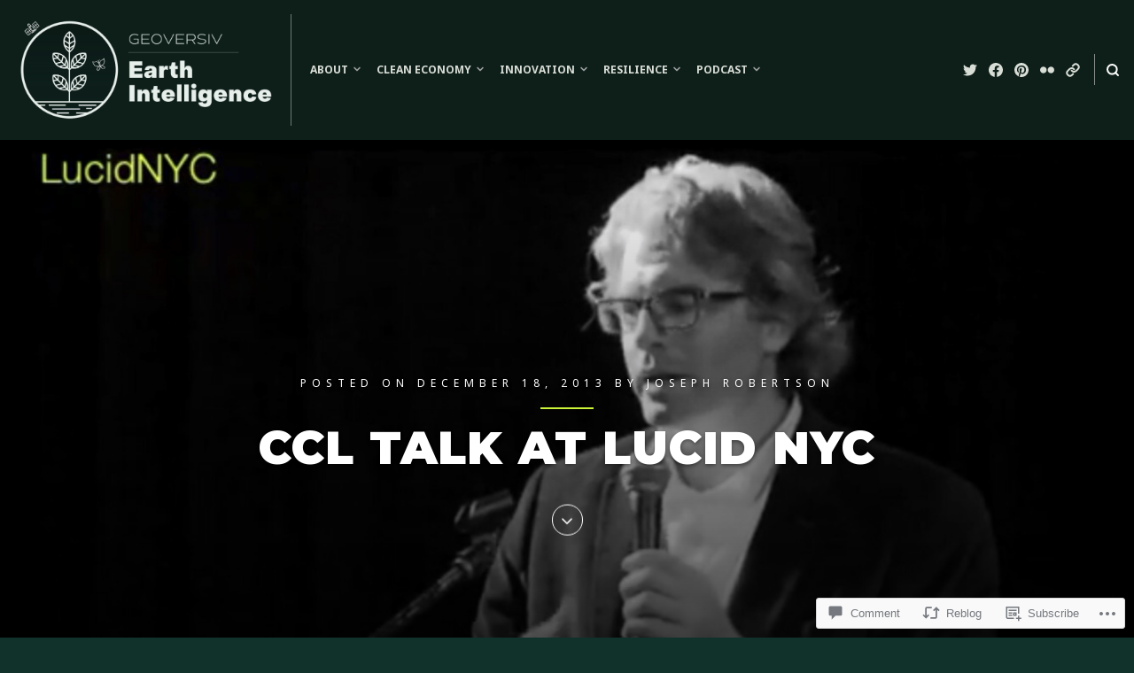

--- FILE ---
content_type: text/html; charset=UTF-8
request_url: https://earthintel.org/2013/12/18/ccl-talk-at-lucid-nyc/
body_size: 35445
content:
<!DOCTYPE html>
<html lang="en">
<head>
<meta charset="UTF-8">
<meta name="viewport" content="width=device-width, initial-scale=1">

<title>CCL Talk at Lucid NYC &#8211; Geoversiv Earth Intelligence</title>
<script type="text/javascript">
  WebFontConfig = {"google":{"families":["Montserrat:900:latin,latin-ext","Noto+Sans:r,i,b,bi:latin,latin-ext"]},"api_url":"https:\/\/fonts-api.wp.com\/css"};
  (function() {
    var wf = document.createElement('script');
    wf.src = '/wp-content/plugins/custom-fonts/js/webfont.js';
    wf.type = 'text/javascript';
    wf.async = 'true';
    var s = document.getElementsByTagName('script')[0];
    s.parentNode.insertBefore(wf, s);
	})();
</script><style id="jetpack-custom-fonts-css">.wf-active body, .wf-active button, .wf-active input, .wf-active select, .wf-active textarea{font-family:"Noto Sans",sans-serif}.wf-active blockquote{font-family:"Noto Sans",sans-serif}.wf-active input[type="submit"]{font-family:"Noto Sans",sans-serif}.wf-active #page div.sharedaddy h3.sd-title, .wf-active .hentry .cat-links, .wf-active .hentry .tags-links, .wf-active #page div#jp-relatedposts h3.jp-relatedposts-headlinee{font-family:"Noto Sans",sans-serif}.wf-active #masthead .main-navigation a, .wf-active #primary-header .entry-meta, .wf-active .hentry-grid .hentry-col .hentry .entry-meta, .wf-active #colophon .site-footer-bottom{font-family:"Noto Sans",sans-serif}.wf-active .hentry .edit-link a, .wf-active .site-main .post-navigation .meta-title{font-family:"Noto Sans",sans-serif}.wf-active span.entry-cats.primary-font{font-family:"Noto Sans",sans-serif}.wf-active #search-container #close-search-container{font-family:"Noto Sans",sans-serif}.wf-active h1, .wf-active h2, .wf-active h3, .wf-active h4, .wf-active h5, .wf-active h6{font-family:"Montserrat",sans-serif;font-weight:900;font-style:normal}.wf-active .site-title{font-family:"Montserrat",sans-serif;font-style:normal;font-weight:900}.wf-active .single .entry-content h1, .wf-active .page .entry-content h1, .wf-active .comments-area .comment-body h1{font-style:normal;font-weight:900}.wf-active .single .entry-content h2, .wf-active .page .entry-content h2, .wf-active .comments-area .comment-body h2{font-style:normal;font-weight:900}.wf-active .single .entry-content h3, .wf-active .page .entry-content h3, .wf-active .comments-area .comment-body h3{font-style:normal;font-weight:900}.wf-active .single .entry-content h4, .wf-active .page .entry-content h4, .wf-active .comments-area .comment-body h4{font-style:normal;font-weight:900}.wf-active .single .entry-content h5, .wf-active .page .entry-content h5, .wf-active .comments-area .comment-body h5{font-style:normal;font-weight:900}.wf-active .single .entry-content h6, .wf-active .page .entry-content h6, .wf-active .comments-area .comment-body h6{font-style:normal;font-weight:900}.wf-active #masthead .site-branding .site-title{font-weight:900;font-style:normal}.wf-active .widget .widget-title, .wf-active .widget-title label{font-weight:900;font-style:normal}.wf-active #primary-header .entry-title{font-weight:900;font-style:normal}.wf-active #page .hentry-grid .hentry-col .hentry .entry-header .entry-title, .wf-active .page-header .page-title{font-weight:900;font-style:normal}.wf-active .hentry-grid .hentry-col .hentry .entry-header .entry-title{font-weight:900;font-style:normal}.wf-active .hentry-grid .hentry-col:nth-child(5n) > .hentry .entry-header .entry-title, .wf-active .hentry-grid .hentry-col:nth-child(7n) > .hentry .entry-header .entry-title, .wf-active .hentry-grid .hentry-col:nth-child(2) > .hentry .entry-header .entry-title{font-weight:900;font-style:normal}.wf-active .hentry-grid .hentry-col:first-child > .hentry .entry-header .entry-title{font-weight:900;font-style:normal}.wf-active #comments .comments-title, .wf-active #reply-title{font-style:normal;font-weight:900}</style>
<meta name='robots' content='max-image-preview:large' />

<!-- Async WordPress.com Remote Login -->
<script id="wpcom_remote_login_js">
var wpcom_remote_login_extra_auth = '';
function wpcom_remote_login_remove_dom_node_id( element_id ) {
	var dom_node = document.getElementById( element_id );
	if ( dom_node ) { dom_node.parentNode.removeChild( dom_node ); }
}
function wpcom_remote_login_remove_dom_node_classes( class_name ) {
	var dom_nodes = document.querySelectorAll( '.' + class_name );
	for ( var i = 0; i < dom_nodes.length; i++ ) {
		dom_nodes[ i ].parentNode.removeChild( dom_nodes[ i ] );
	}
}
function wpcom_remote_login_final_cleanup() {
	wpcom_remote_login_remove_dom_node_classes( "wpcom_remote_login_msg" );
	wpcom_remote_login_remove_dom_node_id( "wpcom_remote_login_key" );
	wpcom_remote_login_remove_dom_node_id( "wpcom_remote_login_validate" );
	wpcom_remote_login_remove_dom_node_id( "wpcom_remote_login_js" );
	wpcom_remote_login_remove_dom_node_id( "wpcom_request_access_iframe" );
	wpcom_remote_login_remove_dom_node_id( "wpcom_request_access_styles" );
}

// Watch for messages back from the remote login
window.addEventListener( "message", function( e ) {
	if ( e.origin === "https://r-login.wordpress.com" ) {
		var data = {};
		try {
			data = JSON.parse( e.data );
		} catch( e ) {
			wpcom_remote_login_final_cleanup();
			return;
		}

		if ( data.msg === 'LOGIN' ) {
			// Clean up the login check iframe
			wpcom_remote_login_remove_dom_node_id( "wpcom_remote_login_key" );

			var id_regex = new RegExp( /^[0-9]+$/ );
			var token_regex = new RegExp( /^.*|.*|.*$/ );
			if (
				token_regex.test( data.token )
				&& id_regex.test( data.wpcomid )
			) {
				// We have everything we need to ask for a login
				var script = document.createElement( "script" );
				script.setAttribute( "id", "wpcom_remote_login_validate" );
				script.src = '/remote-login.php?wpcom_remote_login=validate'
					+ '&wpcomid=' + data.wpcomid
					+ '&token=' + encodeURIComponent( data.token )
					+ '&host=' + window.location.protocol
					+ '//' + window.location.hostname
					+ '&postid=1057'
					+ '&is_singular=1';
				document.body.appendChild( script );
			}

			return;
		}

		// Safari ITP, not logged in, so redirect
		if ( data.msg === 'LOGIN-REDIRECT' ) {
			window.location = 'https://wordpress.com/log-in?redirect_to=' + window.location.href;
			return;
		}

		// Safari ITP, storage access failed, remove the request
		if ( data.msg === 'LOGIN-REMOVE' ) {
			var css_zap = 'html { -webkit-transition: margin-top 1s; transition: margin-top 1s; } /* 9001 */ html { margin-top: 0 !important; } * html body { margin-top: 0 !important; } @media screen and ( max-width: 782px ) { html { margin-top: 0 !important; } * html body { margin-top: 0 !important; } }';
			var style_zap = document.createElement( 'style' );
			style_zap.type = 'text/css';
			style_zap.appendChild( document.createTextNode( css_zap ) );
			document.body.appendChild( style_zap );

			var e = document.getElementById( 'wpcom_request_access_iframe' );
			e.parentNode.removeChild( e );

			document.cookie = 'wordpress_com_login_access=denied; path=/; max-age=31536000';

			return;
		}

		// Safari ITP
		if ( data.msg === 'REQUEST_ACCESS' ) {
			console.log( 'request access: safari' );

			// Check ITP iframe enable/disable knob
			if ( wpcom_remote_login_extra_auth !== 'safari_itp_iframe' ) {
				return;
			}

			// If we are in a "private window" there is no ITP.
			var private_window = false;
			try {
				var opendb = window.openDatabase( null, null, null, null );
			} catch( e ) {
				private_window = true;
			}

			if ( private_window ) {
				console.log( 'private window' );
				return;
			}

			var iframe = document.createElement( 'iframe' );
			iframe.id = 'wpcom_request_access_iframe';
			iframe.setAttribute( 'scrolling', 'no' );
			iframe.setAttribute( 'sandbox', 'allow-storage-access-by-user-activation allow-scripts allow-same-origin allow-top-navigation-by-user-activation' );
			iframe.src = 'https://r-login.wordpress.com/remote-login.php?wpcom_remote_login=request_access&origin=' + encodeURIComponent( data.origin ) + '&wpcomid=' + encodeURIComponent( data.wpcomid );

			var css = 'html { -webkit-transition: margin-top 1s; transition: margin-top 1s; } /* 9001 */ html { margin-top: 46px !important; } * html body { margin-top: 46px !important; } @media screen and ( max-width: 660px ) { html { margin-top: 71px !important; } * html body { margin-top: 71px !important; } #wpcom_request_access_iframe { display: block; height: 71px !important; } } #wpcom_request_access_iframe { border: 0px; height: 46px; position: fixed; top: 0; left: 0; width: 100%; min-width: 100%; z-index: 99999; background: #23282d; } ';

			var style = document.createElement( 'style' );
			style.type = 'text/css';
			style.id = 'wpcom_request_access_styles';
			style.appendChild( document.createTextNode( css ) );
			document.body.appendChild( style );

			document.body.appendChild( iframe );
		}

		if ( data.msg === 'DONE' ) {
			wpcom_remote_login_final_cleanup();
		}
	}
}, false );

// Inject the remote login iframe after the page has had a chance to load
// more critical resources
window.addEventListener( "DOMContentLoaded", function( e ) {
	var iframe = document.createElement( "iframe" );
	iframe.style.display = "none";
	iframe.setAttribute( "scrolling", "no" );
	iframe.setAttribute( "id", "wpcom_remote_login_key" );
	iframe.src = "https://r-login.wordpress.com/remote-login.php"
		+ "?wpcom_remote_login=key"
		+ "&origin=aHR0cHM6Ly9lYXJ0aGludGVsLm9yZw%3D%3D"
		+ "&wpcomid=86323528"
		+ "&time=" + Math.floor( Date.now() / 1000 );
	document.body.appendChild( iframe );
}, false );
</script>
<link rel='dns-prefetch' href='//s0.wp.com' />
<link rel='dns-prefetch' href='//widgets.wp.com' />
<link rel='dns-prefetch' href='//wordpress.com' />
<link rel='dns-prefetch' href='//fonts-api.wp.com' />
<link rel="alternate" type="application/rss+xml" title="Geoversiv Earth Intelligence &raquo; Feed" href="https://earthintel.org/feed/" />
<link rel="alternate" type="application/rss+xml" title="Geoversiv Earth Intelligence &raquo; Comments Feed" href="https://earthintel.org/comments/feed/" />
<link rel="alternate" type="application/rss+xml" title="Geoversiv Earth Intelligence &raquo; CCL Talk at Lucid&nbsp;NYC Comments Feed" href="https://earthintel.org/2013/12/18/ccl-talk-at-lucid-nyc/feed/" />
	<script type="text/javascript">
		/* <![CDATA[ */
		function addLoadEvent(func) {
			var oldonload = window.onload;
			if (typeof window.onload != 'function') {
				window.onload = func;
			} else {
				window.onload = function () {
					oldonload();
					func();
				}
			}
		}
		/* ]]> */
	</script>
	<link crossorigin='anonymous' rel='stylesheet' id='all-css-0-1' href='/_static/??-eJxtzEkKgDAQRNELGZs4EDfiWUJsxMzYHby+RARB3BQ8KD6cWZgUGSNDKCL7su2RwCJnbdxjCCnVWYtHggO9ZlxFTsQftYaogf+k3x2+4Vv1voRZqrHvpkHJwV5glDTa&cssminify=yes' type='text/css' media='all' />
<style id='wp-emoji-styles-inline-css'>

	img.wp-smiley, img.emoji {
		display: inline !important;
		border: none !important;
		box-shadow: none !important;
		height: 1em !important;
		width: 1em !important;
		margin: 0 0.07em !important;
		vertical-align: -0.1em !important;
		background: none !important;
		padding: 0 !important;
	}
/*# sourceURL=wp-emoji-styles-inline-css */
</style>
<link crossorigin='anonymous' rel='stylesheet' id='all-css-2-1' href='/wp-content/plugins/gutenberg-core/v22.2.0/build/styles/block-library/style.css?m=1764855221i&cssminify=yes' type='text/css' media='all' />
<style id='wp-block-library-inline-css'>
.has-text-align-justify {
	text-align:justify;
}
.has-text-align-justify{text-align:justify;}

/*# sourceURL=wp-block-library-inline-css */
</style><style id='wp-block-buttons-inline-css'>
.wp-block-buttons{box-sizing:border-box}.wp-block-buttons.is-vertical{flex-direction:column}.wp-block-buttons.is-vertical>.wp-block-button:last-child{margin-bottom:0}.wp-block-buttons>.wp-block-button{display:inline-block;margin:0}.wp-block-buttons.is-content-justification-left{justify-content:flex-start}.wp-block-buttons.is-content-justification-left.is-vertical{align-items:flex-start}.wp-block-buttons.is-content-justification-center{justify-content:center}.wp-block-buttons.is-content-justification-center.is-vertical{align-items:center}.wp-block-buttons.is-content-justification-right{justify-content:flex-end}.wp-block-buttons.is-content-justification-right.is-vertical{align-items:flex-end}.wp-block-buttons.is-content-justification-space-between{justify-content:space-between}.wp-block-buttons.aligncenter{text-align:center}.wp-block-buttons:not(.is-content-justification-space-between,.is-content-justification-right,.is-content-justification-left,.is-content-justification-center) .wp-block-button.aligncenter{margin-left:auto;margin-right:auto;width:100%}.wp-block-buttons[style*=text-decoration] .wp-block-button,.wp-block-buttons[style*=text-decoration] .wp-block-button__link{text-decoration:inherit}.wp-block-buttons.has-custom-font-size .wp-block-button__link{font-size:inherit}.wp-block-buttons .wp-block-button__link{width:100%}.wp-block-button.aligncenter{text-align:center}
/*# sourceURL=/wp-content/plugins/gutenberg-core/v22.2.0/build/styles/block-library/buttons/style.css */
</style>
<style id='wp-block-group-inline-css'>
.wp-block-group{box-sizing:border-box}:where(.wp-block-group.wp-block-group-is-layout-constrained){position:relative}
/*# sourceURL=/wp-content/plugins/gutenberg-core/v22.2.0/build/styles/block-library/group/style.css */
</style>
<style id='wp-block-paragraph-inline-css'>
.is-small-text{font-size:.875em}.is-regular-text{font-size:1em}.is-large-text{font-size:2.25em}.is-larger-text{font-size:3em}.has-drop-cap:not(:focus):first-letter{float:left;font-size:8.4em;font-style:normal;font-weight:100;line-height:.68;margin:.05em .1em 0 0;text-transform:uppercase}body.rtl .has-drop-cap:not(:focus):first-letter{float:none;margin-left:.1em}p.has-drop-cap.has-background{overflow:hidden}:root :where(p.has-background){padding:1.25em 2.375em}:where(p.has-text-color:not(.has-link-color)) a{color:inherit}p.has-text-align-left[style*="writing-mode:vertical-lr"],p.has-text-align-right[style*="writing-mode:vertical-rl"]{rotate:180deg}
/*# sourceURL=/wp-content/plugins/gutenberg-core/v22.2.0/build/styles/block-library/paragraph/style.css */
</style>
<style id='wp-block-button-inline-css'>
.wp-block-button__link{align-content:center;box-sizing:border-box;cursor:pointer;display:inline-block;height:100%;text-align:center;word-break:break-word}.wp-block-button__link.aligncenter{text-align:center}.wp-block-button__link.alignright{text-align:right}:where(.wp-block-button__link){border-radius:9999px;box-shadow:none;padding:calc(.667em + 2px) calc(1.333em + 2px);text-decoration:none}.wp-block-button[style*=text-decoration] .wp-block-button__link{text-decoration:inherit}.wp-block-buttons>.wp-block-button.has-custom-width{max-width:none}.wp-block-buttons>.wp-block-button.has-custom-width .wp-block-button__link{width:100%}.wp-block-buttons>.wp-block-button.has-custom-font-size .wp-block-button__link{font-size:inherit}.wp-block-buttons>.wp-block-button.wp-block-button__width-25{width:calc(25% - var(--wp--style--block-gap, .5em)*.75)}.wp-block-buttons>.wp-block-button.wp-block-button__width-50{width:calc(50% - var(--wp--style--block-gap, .5em)*.5)}.wp-block-buttons>.wp-block-button.wp-block-button__width-75{width:calc(75% - var(--wp--style--block-gap, .5em)*.25)}.wp-block-buttons>.wp-block-button.wp-block-button__width-100{flex-basis:100%;width:100%}.wp-block-buttons.is-vertical>.wp-block-button.wp-block-button__width-25{width:25%}.wp-block-buttons.is-vertical>.wp-block-button.wp-block-button__width-50{width:50%}.wp-block-buttons.is-vertical>.wp-block-button.wp-block-button__width-75{width:75%}.wp-block-button.is-style-squared,.wp-block-button__link.wp-block-button.is-style-squared{border-radius:0}.wp-block-button.no-border-radius,.wp-block-button__link.no-border-radius{border-radius:0!important}:root :where(.wp-block-button .wp-block-button__link.is-style-outline),:root :where(.wp-block-button.is-style-outline>.wp-block-button__link){border:2px solid;padding:.667em 1.333em}:root :where(.wp-block-button .wp-block-button__link.is-style-outline:not(.has-text-color)),:root :where(.wp-block-button.is-style-outline>.wp-block-button__link:not(.has-text-color)){color:currentColor}:root :where(.wp-block-button .wp-block-button__link.is-style-outline:not(.has-background)),:root :where(.wp-block-button.is-style-outline>.wp-block-button__link:not(.has-background)){background-color:initial;background-image:none}
/*# sourceURL=/wp-content/plugins/gutenberg-core/v22.2.0/build/styles/block-library/button/style.css */
</style>
<style id='wp-block-image-inline-css'>
.wp-block-image>a,.wp-block-image>figure>a{display:inline-block}.wp-block-image img{box-sizing:border-box;height:auto;max-width:100%;vertical-align:bottom}@media not (prefers-reduced-motion){.wp-block-image img.hide{visibility:hidden}.wp-block-image img.show{animation:show-content-image .4s}}.wp-block-image[style*=border-radius] img,.wp-block-image[style*=border-radius]>a{border-radius:inherit}.wp-block-image.has-custom-border img{box-sizing:border-box}.wp-block-image.aligncenter{text-align:center}.wp-block-image.alignfull>a,.wp-block-image.alignwide>a{width:100%}.wp-block-image.alignfull img,.wp-block-image.alignwide img{height:auto;width:100%}.wp-block-image .aligncenter,.wp-block-image .alignleft,.wp-block-image .alignright,.wp-block-image.aligncenter,.wp-block-image.alignleft,.wp-block-image.alignright{display:table}.wp-block-image .aligncenter>figcaption,.wp-block-image .alignleft>figcaption,.wp-block-image .alignright>figcaption,.wp-block-image.aligncenter>figcaption,.wp-block-image.alignleft>figcaption,.wp-block-image.alignright>figcaption{caption-side:bottom;display:table-caption}.wp-block-image .alignleft{float:left;margin:.5em 1em .5em 0}.wp-block-image .alignright{float:right;margin:.5em 0 .5em 1em}.wp-block-image .aligncenter{margin-left:auto;margin-right:auto}.wp-block-image :where(figcaption){margin-bottom:1em;margin-top:.5em}.wp-block-image.is-style-circle-mask img{border-radius:9999px}@supports ((-webkit-mask-image:none) or (mask-image:none)) or (-webkit-mask-image:none){.wp-block-image.is-style-circle-mask img{border-radius:0;-webkit-mask-image:url('data:image/svg+xml;utf8,<svg viewBox="0 0 100 100" xmlns="http://www.w3.org/2000/svg"><circle cx="50" cy="50" r="50"/></svg>');mask-image:url('data:image/svg+xml;utf8,<svg viewBox="0 0 100 100" xmlns="http://www.w3.org/2000/svg"><circle cx="50" cy="50" r="50"/></svg>');mask-mode:alpha;-webkit-mask-position:center;mask-position:center;-webkit-mask-repeat:no-repeat;mask-repeat:no-repeat;-webkit-mask-size:contain;mask-size:contain}}:root :where(.wp-block-image.is-style-rounded img,.wp-block-image .is-style-rounded img){border-radius:9999px}.wp-block-image figure{margin:0}.wp-lightbox-container{display:flex;flex-direction:column;position:relative}.wp-lightbox-container img{cursor:zoom-in}.wp-lightbox-container img:hover+button{opacity:1}.wp-lightbox-container button{align-items:center;backdrop-filter:blur(16px) saturate(180%);background-color:#5a5a5a40;border:none;border-radius:4px;cursor:zoom-in;display:flex;height:20px;justify-content:center;opacity:0;padding:0;position:absolute;right:16px;text-align:center;top:16px;width:20px;z-index:100}@media not (prefers-reduced-motion){.wp-lightbox-container button{transition:opacity .2s ease}}.wp-lightbox-container button:focus-visible{outline:3px auto #5a5a5a40;outline:3px auto -webkit-focus-ring-color;outline-offset:3px}.wp-lightbox-container button:hover{cursor:pointer;opacity:1}.wp-lightbox-container button:focus{opacity:1}.wp-lightbox-container button:focus,.wp-lightbox-container button:hover,.wp-lightbox-container button:not(:hover):not(:active):not(.has-background){background-color:#5a5a5a40;border:none}.wp-lightbox-overlay{box-sizing:border-box;cursor:zoom-out;height:100vh;left:0;overflow:hidden;position:fixed;top:0;visibility:hidden;width:100%;z-index:100000}.wp-lightbox-overlay .close-button{align-items:center;cursor:pointer;display:flex;justify-content:center;min-height:40px;min-width:40px;padding:0;position:absolute;right:calc(env(safe-area-inset-right) + 16px);top:calc(env(safe-area-inset-top) + 16px);z-index:5000000}.wp-lightbox-overlay .close-button:focus,.wp-lightbox-overlay .close-button:hover,.wp-lightbox-overlay .close-button:not(:hover):not(:active):not(.has-background){background:none;border:none}.wp-lightbox-overlay .lightbox-image-container{height:var(--wp--lightbox-container-height);left:50%;overflow:hidden;position:absolute;top:50%;transform:translate(-50%,-50%);transform-origin:top left;width:var(--wp--lightbox-container-width);z-index:9999999999}.wp-lightbox-overlay .wp-block-image{align-items:center;box-sizing:border-box;display:flex;height:100%;justify-content:center;margin:0;position:relative;transform-origin:0 0;width:100%;z-index:3000000}.wp-lightbox-overlay .wp-block-image img{height:var(--wp--lightbox-image-height);min-height:var(--wp--lightbox-image-height);min-width:var(--wp--lightbox-image-width);width:var(--wp--lightbox-image-width)}.wp-lightbox-overlay .wp-block-image figcaption{display:none}.wp-lightbox-overlay button{background:none;border:none}.wp-lightbox-overlay .scrim{background-color:#fff;height:100%;opacity:.9;position:absolute;width:100%;z-index:2000000}.wp-lightbox-overlay.active{visibility:visible}@media not (prefers-reduced-motion){.wp-lightbox-overlay.active{animation:turn-on-visibility .25s both}.wp-lightbox-overlay.active img{animation:turn-on-visibility .35s both}.wp-lightbox-overlay.show-closing-animation:not(.active){animation:turn-off-visibility .35s both}.wp-lightbox-overlay.show-closing-animation:not(.active) img{animation:turn-off-visibility .25s both}.wp-lightbox-overlay.zoom.active{animation:none;opacity:1;visibility:visible}.wp-lightbox-overlay.zoom.active .lightbox-image-container{animation:lightbox-zoom-in .4s}.wp-lightbox-overlay.zoom.active .lightbox-image-container img{animation:none}.wp-lightbox-overlay.zoom.active .scrim{animation:turn-on-visibility .4s forwards}.wp-lightbox-overlay.zoom.show-closing-animation:not(.active){animation:none}.wp-lightbox-overlay.zoom.show-closing-animation:not(.active) .lightbox-image-container{animation:lightbox-zoom-out .4s}.wp-lightbox-overlay.zoom.show-closing-animation:not(.active) .lightbox-image-container img{animation:none}.wp-lightbox-overlay.zoom.show-closing-animation:not(.active) .scrim{animation:turn-off-visibility .4s forwards}}@keyframes show-content-image{0%{visibility:hidden}99%{visibility:hidden}to{visibility:visible}}@keyframes turn-on-visibility{0%{opacity:0}to{opacity:1}}@keyframes turn-off-visibility{0%{opacity:1;visibility:visible}99%{opacity:0;visibility:visible}to{opacity:0;visibility:hidden}}@keyframes lightbox-zoom-in{0%{transform:translate(calc((-100vw + var(--wp--lightbox-scrollbar-width))/2 + var(--wp--lightbox-initial-left-position)),calc(-50vh + var(--wp--lightbox-initial-top-position))) scale(var(--wp--lightbox-scale))}to{transform:translate(-50%,-50%) scale(1)}}@keyframes lightbox-zoom-out{0%{transform:translate(-50%,-50%) scale(1);visibility:visible}99%{visibility:visible}to{transform:translate(calc((-100vw + var(--wp--lightbox-scrollbar-width))/2 + var(--wp--lightbox-initial-left-position)),calc(-50vh + var(--wp--lightbox-initial-top-position))) scale(var(--wp--lightbox-scale));visibility:hidden}}
/*# sourceURL=/wp-content/plugins/gutenberg-core/v22.2.0/build/styles/block-library/image/style.css */
</style>
<style id='global-styles-inline-css'>
:root{--wp--preset--aspect-ratio--square: 1;--wp--preset--aspect-ratio--4-3: 4/3;--wp--preset--aspect-ratio--3-4: 3/4;--wp--preset--aspect-ratio--3-2: 3/2;--wp--preset--aspect-ratio--2-3: 2/3;--wp--preset--aspect-ratio--16-9: 16/9;--wp--preset--aspect-ratio--9-16: 9/16;--wp--preset--color--black: #000000;--wp--preset--color--cyan-bluish-gray: #abb8c3;--wp--preset--color--white: #ffffff;--wp--preset--color--pale-pink: #f78da7;--wp--preset--color--vivid-red: #cf2e2e;--wp--preset--color--luminous-vivid-orange: #ff6900;--wp--preset--color--luminous-vivid-amber: #fcb900;--wp--preset--color--light-green-cyan: #7bdcb5;--wp--preset--color--vivid-green-cyan: #00d084;--wp--preset--color--pale-cyan-blue: #8ed1fc;--wp--preset--color--vivid-cyan-blue: #0693e3;--wp--preset--color--vivid-purple: #9b51e0;--wp--preset--gradient--vivid-cyan-blue-to-vivid-purple: linear-gradient(135deg,rgb(6,147,227) 0%,rgb(155,81,224) 100%);--wp--preset--gradient--light-green-cyan-to-vivid-green-cyan: linear-gradient(135deg,rgb(122,220,180) 0%,rgb(0,208,130) 100%);--wp--preset--gradient--luminous-vivid-amber-to-luminous-vivid-orange: linear-gradient(135deg,rgb(252,185,0) 0%,rgb(255,105,0) 100%);--wp--preset--gradient--luminous-vivid-orange-to-vivid-red: linear-gradient(135deg,rgb(255,105,0) 0%,rgb(207,46,46) 100%);--wp--preset--gradient--very-light-gray-to-cyan-bluish-gray: linear-gradient(135deg,rgb(238,238,238) 0%,rgb(169,184,195) 100%);--wp--preset--gradient--cool-to-warm-spectrum: linear-gradient(135deg,rgb(74,234,220) 0%,rgb(151,120,209) 20%,rgb(207,42,186) 40%,rgb(238,44,130) 60%,rgb(251,105,98) 80%,rgb(254,248,76) 100%);--wp--preset--gradient--blush-light-purple: linear-gradient(135deg,rgb(255,206,236) 0%,rgb(152,150,240) 100%);--wp--preset--gradient--blush-bordeaux: linear-gradient(135deg,rgb(254,205,165) 0%,rgb(254,45,45) 50%,rgb(107,0,62) 100%);--wp--preset--gradient--luminous-dusk: linear-gradient(135deg,rgb(255,203,112) 0%,rgb(199,81,192) 50%,rgb(65,88,208) 100%);--wp--preset--gradient--pale-ocean: linear-gradient(135deg,rgb(255,245,203) 0%,rgb(182,227,212) 50%,rgb(51,167,181) 100%);--wp--preset--gradient--electric-grass: linear-gradient(135deg,rgb(202,248,128) 0%,rgb(113,206,126) 100%);--wp--preset--gradient--midnight: linear-gradient(135deg,rgb(2,3,129) 0%,rgb(40,116,252) 100%);--wp--preset--font-size--small: 0.889rem;--wp--preset--font-size--medium: 1.266rem;--wp--preset--font-size--large: 1.602rem;--wp--preset--font-size--x-large: 42px;--wp--preset--font-size--normal: 1rem;--wp--preset--font-size--huge: 2.027rem;--wp--preset--font-size--enormous: 3.247rem;--wp--preset--font-size--gigantic: 4.11rem;--wp--preset--font-family--albert-sans: 'Albert Sans', sans-serif;--wp--preset--font-family--alegreya: Alegreya, serif;--wp--preset--font-family--arvo: Arvo, serif;--wp--preset--font-family--bodoni-moda: 'Bodoni Moda', serif;--wp--preset--font-family--bricolage-grotesque: 'Bricolage Grotesque', sans-serif;--wp--preset--font-family--cabin: Cabin, sans-serif;--wp--preset--font-family--chivo: Chivo, sans-serif;--wp--preset--font-family--commissioner: Commissioner, sans-serif;--wp--preset--font-family--cormorant: Cormorant, serif;--wp--preset--font-family--courier-prime: 'Courier Prime', monospace;--wp--preset--font-family--crimson-pro: 'Crimson Pro', serif;--wp--preset--font-family--dm-mono: 'DM Mono', monospace;--wp--preset--font-family--dm-sans: 'DM Sans', sans-serif;--wp--preset--font-family--dm-serif-display: 'DM Serif Display', serif;--wp--preset--font-family--domine: Domine, serif;--wp--preset--font-family--eb-garamond: 'EB Garamond', serif;--wp--preset--font-family--epilogue: Epilogue, sans-serif;--wp--preset--font-family--fahkwang: Fahkwang, sans-serif;--wp--preset--font-family--figtree: Figtree, sans-serif;--wp--preset--font-family--fira-sans: 'Fira Sans', sans-serif;--wp--preset--font-family--fjalla-one: 'Fjalla One', sans-serif;--wp--preset--font-family--fraunces: Fraunces, serif;--wp--preset--font-family--gabarito: Gabarito, system-ui;--wp--preset--font-family--ibm-plex-mono: 'IBM Plex Mono', monospace;--wp--preset--font-family--ibm-plex-sans: 'IBM Plex Sans', sans-serif;--wp--preset--font-family--ibarra-real-nova: 'Ibarra Real Nova', serif;--wp--preset--font-family--instrument-serif: 'Instrument Serif', serif;--wp--preset--font-family--inter: Inter, sans-serif;--wp--preset--font-family--josefin-sans: 'Josefin Sans', sans-serif;--wp--preset--font-family--jost: Jost, sans-serif;--wp--preset--font-family--libre-baskerville: 'Libre Baskerville', serif;--wp--preset--font-family--libre-franklin: 'Libre Franklin', sans-serif;--wp--preset--font-family--literata: Literata, serif;--wp--preset--font-family--lora: Lora, serif;--wp--preset--font-family--merriweather: Merriweather, serif;--wp--preset--font-family--montserrat: Montserrat, sans-serif;--wp--preset--font-family--newsreader: Newsreader, serif;--wp--preset--font-family--noto-sans-mono: 'Noto Sans Mono', sans-serif;--wp--preset--font-family--nunito: Nunito, sans-serif;--wp--preset--font-family--open-sans: 'Open Sans', sans-serif;--wp--preset--font-family--overpass: Overpass, sans-serif;--wp--preset--font-family--pt-serif: 'PT Serif', serif;--wp--preset--font-family--petrona: Petrona, serif;--wp--preset--font-family--piazzolla: Piazzolla, serif;--wp--preset--font-family--playfair-display: 'Playfair Display', serif;--wp--preset--font-family--plus-jakarta-sans: 'Plus Jakarta Sans', sans-serif;--wp--preset--font-family--poppins: Poppins, sans-serif;--wp--preset--font-family--raleway: Raleway, sans-serif;--wp--preset--font-family--roboto: Roboto, sans-serif;--wp--preset--font-family--roboto-slab: 'Roboto Slab', serif;--wp--preset--font-family--rubik: Rubik, sans-serif;--wp--preset--font-family--rufina: Rufina, serif;--wp--preset--font-family--sora: Sora, sans-serif;--wp--preset--font-family--source-sans-3: 'Source Sans 3', sans-serif;--wp--preset--font-family--source-serif-4: 'Source Serif 4', serif;--wp--preset--font-family--space-mono: 'Space Mono', monospace;--wp--preset--font-family--syne: Syne, sans-serif;--wp--preset--font-family--texturina: Texturina, serif;--wp--preset--font-family--urbanist: Urbanist, sans-serif;--wp--preset--font-family--work-sans: 'Work Sans', sans-serif;--wp--preset--spacing--20: 0.44rem;--wp--preset--spacing--30: 0.67rem;--wp--preset--spacing--40: 1rem;--wp--preset--spacing--50: 1.5rem;--wp--preset--spacing--60: 2.25rem;--wp--preset--spacing--70: 3.38rem;--wp--preset--spacing--80: 5.06rem;--wp--preset--shadow--natural: 6px 6px 9px rgba(0, 0, 0, 0.2);--wp--preset--shadow--deep: 12px 12px 50px rgba(0, 0, 0, 0.4);--wp--preset--shadow--sharp: 6px 6px 0px rgba(0, 0, 0, 0.2);--wp--preset--shadow--outlined: 6px 6px 0px -3px rgb(255, 255, 255), 6px 6px rgb(0, 0, 0);--wp--preset--shadow--crisp: 6px 6px 0px rgb(0, 0, 0);}:where(.is-layout-flex){gap: 0.5em;}:where(.is-layout-grid){gap: 0.5em;}body .is-layout-flex{display: flex;}.is-layout-flex{flex-wrap: wrap;align-items: center;}.is-layout-flex > :is(*, div){margin: 0;}body .is-layout-grid{display: grid;}.is-layout-grid > :is(*, div){margin: 0;}:where(.wp-block-columns.is-layout-flex){gap: 2em;}:where(.wp-block-columns.is-layout-grid){gap: 2em;}:where(.wp-block-post-template.is-layout-flex){gap: 1.25em;}:where(.wp-block-post-template.is-layout-grid){gap: 1.25em;}.has-black-color{color: var(--wp--preset--color--black) !important;}.has-cyan-bluish-gray-color{color: var(--wp--preset--color--cyan-bluish-gray) !important;}.has-white-color{color: var(--wp--preset--color--white) !important;}.has-pale-pink-color{color: var(--wp--preset--color--pale-pink) !important;}.has-vivid-red-color{color: var(--wp--preset--color--vivid-red) !important;}.has-luminous-vivid-orange-color{color: var(--wp--preset--color--luminous-vivid-orange) !important;}.has-luminous-vivid-amber-color{color: var(--wp--preset--color--luminous-vivid-amber) !important;}.has-light-green-cyan-color{color: var(--wp--preset--color--light-green-cyan) !important;}.has-vivid-green-cyan-color{color: var(--wp--preset--color--vivid-green-cyan) !important;}.has-pale-cyan-blue-color{color: var(--wp--preset--color--pale-cyan-blue) !important;}.has-vivid-cyan-blue-color{color: var(--wp--preset--color--vivid-cyan-blue) !important;}.has-vivid-purple-color{color: var(--wp--preset--color--vivid-purple) !important;}.has-black-background-color{background-color: var(--wp--preset--color--black) !important;}.has-cyan-bluish-gray-background-color{background-color: var(--wp--preset--color--cyan-bluish-gray) !important;}.has-white-background-color{background-color: var(--wp--preset--color--white) !important;}.has-pale-pink-background-color{background-color: var(--wp--preset--color--pale-pink) !important;}.has-vivid-red-background-color{background-color: var(--wp--preset--color--vivid-red) !important;}.has-luminous-vivid-orange-background-color{background-color: var(--wp--preset--color--luminous-vivid-orange) !important;}.has-luminous-vivid-amber-background-color{background-color: var(--wp--preset--color--luminous-vivid-amber) !important;}.has-light-green-cyan-background-color{background-color: var(--wp--preset--color--light-green-cyan) !important;}.has-vivid-green-cyan-background-color{background-color: var(--wp--preset--color--vivid-green-cyan) !important;}.has-pale-cyan-blue-background-color{background-color: var(--wp--preset--color--pale-cyan-blue) !important;}.has-vivid-cyan-blue-background-color{background-color: var(--wp--preset--color--vivid-cyan-blue) !important;}.has-vivid-purple-background-color{background-color: var(--wp--preset--color--vivid-purple) !important;}.has-black-border-color{border-color: var(--wp--preset--color--black) !important;}.has-cyan-bluish-gray-border-color{border-color: var(--wp--preset--color--cyan-bluish-gray) !important;}.has-white-border-color{border-color: var(--wp--preset--color--white) !important;}.has-pale-pink-border-color{border-color: var(--wp--preset--color--pale-pink) !important;}.has-vivid-red-border-color{border-color: var(--wp--preset--color--vivid-red) !important;}.has-luminous-vivid-orange-border-color{border-color: var(--wp--preset--color--luminous-vivid-orange) !important;}.has-luminous-vivid-amber-border-color{border-color: var(--wp--preset--color--luminous-vivid-amber) !important;}.has-light-green-cyan-border-color{border-color: var(--wp--preset--color--light-green-cyan) !important;}.has-vivid-green-cyan-border-color{border-color: var(--wp--preset--color--vivid-green-cyan) !important;}.has-pale-cyan-blue-border-color{border-color: var(--wp--preset--color--pale-cyan-blue) !important;}.has-vivid-cyan-blue-border-color{border-color: var(--wp--preset--color--vivid-cyan-blue) !important;}.has-vivid-purple-border-color{border-color: var(--wp--preset--color--vivid-purple) !important;}.has-vivid-cyan-blue-to-vivid-purple-gradient-background{background: var(--wp--preset--gradient--vivid-cyan-blue-to-vivid-purple) !important;}.has-light-green-cyan-to-vivid-green-cyan-gradient-background{background: var(--wp--preset--gradient--light-green-cyan-to-vivid-green-cyan) !important;}.has-luminous-vivid-amber-to-luminous-vivid-orange-gradient-background{background: var(--wp--preset--gradient--luminous-vivid-amber-to-luminous-vivid-orange) !important;}.has-luminous-vivid-orange-to-vivid-red-gradient-background{background: var(--wp--preset--gradient--luminous-vivid-orange-to-vivid-red) !important;}.has-very-light-gray-to-cyan-bluish-gray-gradient-background{background: var(--wp--preset--gradient--very-light-gray-to-cyan-bluish-gray) !important;}.has-cool-to-warm-spectrum-gradient-background{background: var(--wp--preset--gradient--cool-to-warm-spectrum) !important;}.has-blush-light-purple-gradient-background{background: var(--wp--preset--gradient--blush-light-purple) !important;}.has-blush-bordeaux-gradient-background{background: var(--wp--preset--gradient--blush-bordeaux) !important;}.has-luminous-dusk-gradient-background{background: var(--wp--preset--gradient--luminous-dusk) !important;}.has-pale-ocean-gradient-background{background: var(--wp--preset--gradient--pale-ocean) !important;}.has-electric-grass-gradient-background{background: var(--wp--preset--gradient--electric-grass) !important;}.has-midnight-gradient-background{background: var(--wp--preset--gradient--midnight) !important;}.has-small-font-size{font-size: var(--wp--preset--font-size--small) !important;}.has-medium-font-size{font-size: var(--wp--preset--font-size--medium) !important;}.has-large-font-size{font-size: var(--wp--preset--font-size--large) !important;}.has-x-large-font-size{font-size: var(--wp--preset--font-size--x-large) !important;}.has-albert-sans-font-family{font-family: var(--wp--preset--font-family--albert-sans) !important;}.has-alegreya-font-family{font-family: var(--wp--preset--font-family--alegreya) !important;}.has-arvo-font-family{font-family: var(--wp--preset--font-family--arvo) !important;}.has-bodoni-moda-font-family{font-family: var(--wp--preset--font-family--bodoni-moda) !important;}.has-bricolage-grotesque-font-family{font-family: var(--wp--preset--font-family--bricolage-grotesque) !important;}.has-cabin-font-family{font-family: var(--wp--preset--font-family--cabin) !important;}.has-chivo-font-family{font-family: var(--wp--preset--font-family--chivo) !important;}.has-commissioner-font-family{font-family: var(--wp--preset--font-family--commissioner) !important;}.has-cormorant-font-family{font-family: var(--wp--preset--font-family--cormorant) !important;}.has-courier-prime-font-family{font-family: var(--wp--preset--font-family--courier-prime) !important;}.has-crimson-pro-font-family{font-family: var(--wp--preset--font-family--crimson-pro) !important;}.has-dm-mono-font-family{font-family: var(--wp--preset--font-family--dm-mono) !important;}.has-dm-sans-font-family{font-family: var(--wp--preset--font-family--dm-sans) !important;}.has-dm-serif-display-font-family{font-family: var(--wp--preset--font-family--dm-serif-display) !important;}.has-domine-font-family{font-family: var(--wp--preset--font-family--domine) !important;}.has-eb-garamond-font-family{font-family: var(--wp--preset--font-family--eb-garamond) !important;}.has-epilogue-font-family{font-family: var(--wp--preset--font-family--epilogue) !important;}.has-fahkwang-font-family{font-family: var(--wp--preset--font-family--fahkwang) !important;}.has-figtree-font-family{font-family: var(--wp--preset--font-family--figtree) !important;}.has-fira-sans-font-family{font-family: var(--wp--preset--font-family--fira-sans) !important;}.has-fjalla-one-font-family{font-family: var(--wp--preset--font-family--fjalla-one) !important;}.has-fraunces-font-family{font-family: var(--wp--preset--font-family--fraunces) !important;}.has-gabarito-font-family{font-family: var(--wp--preset--font-family--gabarito) !important;}.has-ibm-plex-mono-font-family{font-family: var(--wp--preset--font-family--ibm-plex-mono) !important;}.has-ibm-plex-sans-font-family{font-family: var(--wp--preset--font-family--ibm-plex-sans) !important;}.has-ibarra-real-nova-font-family{font-family: var(--wp--preset--font-family--ibarra-real-nova) !important;}.has-instrument-serif-font-family{font-family: var(--wp--preset--font-family--instrument-serif) !important;}.has-inter-font-family{font-family: var(--wp--preset--font-family--inter) !important;}.has-josefin-sans-font-family{font-family: var(--wp--preset--font-family--josefin-sans) !important;}.has-jost-font-family{font-family: var(--wp--preset--font-family--jost) !important;}.has-libre-baskerville-font-family{font-family: var(--wp--preset--font-family--libre-baskerville) !important;}.has-libre-franklin-font-family{font-family: var(--wp--preset--font-family--libre-franklin) !important;}.has-literata-font-family{font-family: var(--wp--preset--font-family--literata) !important;}.has-lora-font-family{font-family: var(--wp--preset--font-family--lora) !important;}.has-merriweather-font-family{font-family: var(--wp--preset--font-family--merriweather) !important;}.has-montserrat-font-family{font-family: var(--wp--preset--font-family--montserrat) !important;}.has-newsreader-font-family{font-family: var(--wp--preset--font-family--newsreader) !important;}.has-noto-sans-mono-font-family{font-family: var(--wp--preset--font-family--noto-sans-mono) !important;}.has-nunito-font-family{font-family: var(--wp--preset--font-family--nunito) !important;}.has-open-sans-font-family{font-family: var(--wp--preset--font-family--open-sans) !important;}.has-overpass-font-family{font-family: var(--wp--preset--font-family--overpass) !important;}.has-pt-serif-font-family{font-family: var(--wp--preset--font-family--pt-serif) !important;}.has-petrona-font-family{font-family: var(--wp--preset--font-family--petrona) !important;}.has-piazzolla-font-family{font-family: var(--wp--preset--font-family--piazzolla) !important;}.has-playfair-display-font-family{font-family: var(--wp--preset--font-family--playfair-display) !important;}.has-plus-jakarta-sans-font-family{font-family: var(--wp--preset--font-family--plus-jakarta-sans) !important;}.has-poppins-font-family{font-family: var(--wp--preset--font-family--poppins) !important;}.has-raleway-font-family{font-family: var(--wp--preset--font-family--raleway) !important;}.has-roboto-font-family{font-family: var(--wp--preset--font-family--roboto) !important;}.has-roboto-slab-font-family{font-family: var(--wp--preset--font-family--roboto-slab) !important;}.has-rubik-font-family{font-family: var(--wp--preset--font-family--rubik) !important;}.has-rufina-font-family{font-family: var(--wp--preset--font-family--rufina) !important;}.has-sora-font-family{font-family: var(--wp--preset--font-family--sora) !important;}.has-source-sans-3-font-family{font-family: var(--wp--preset--font-family--source-sans-3) !important;}.has-source-serif-4-font-family{font-family: var(--wp--preset--font-family--source-serif-4) !important;}.has-space-mono-font-family{font-family: var(--wp--preset--font-family--space-mono) !important;}.has-syne-font-family{font-family: var(--wp--preset--font-family--syne) !important;}.has-texturina-font-family{font-family: var(--wp--preset--font-family--texturina) !important;}.has-urbanist-font-family{font-family: var(--wp--preset--font-family--urbanist) !important;}.has-work-sans-font-family{font-family: var(--wp--preset--font-family--work-sans) !important;}
/*# sourceURL=global-styles-inline-css */
</style>
<style id='block-style-variation-styles-inline-css'>
:root :where(.wp-block-button.is-style-outline--1 .wp-block-button__link){background: transparent none;border-color: currentColor;border-width: 2px;border-style: solid;color: currentColor;padding-top: 0.667em;padding-right: 1.33em;padding-bottom: 0.667em;padding-left: 1.33em;}
/*# sourceURL=block-style-variation-styles-inline-css */
</style>
<style id='core-block-supports-inline-css'>
.wp-container-core-buttons-is-layout-16018d1d{justify-content:center;}
/*# sourceURL=core-block-supports-inline-css */
</style>

<style id='classic-theme-styles-inline-css'>
/*! This file is auto-generated */
.wp-block-button__link{color:#fff;background-color:#32373c;border-radius:9999px;box-shadow:none;text-decoration:none;padding:calc(.667em + 2px) calc(1.333em + 2px);font-size:1.125em}.wp-block-file__button{background:#32373c;color:#fff;text-decoration:none}
/*# sourceURL=/wp-includes/css/classic-themes.min.css */
</style>
<link crossorigin='anonymous' rel='stylesheet' id='all-css-4-1' href='/_static/??-eJx9jkEOwjAMBD9EcMqBckE8BSWpBSl1EsVO+/26qrgA4mLJuzv2wlJMyEkwCVAzZWqPmBhCrqg6FSegCcIhOpyQNHYMzAf4jS1FGeN9qchsdFJsZOSpIP/jRpTiwsuotJ/YDaCc09u8z5iGXME1yeREYvjCgGsA3+I0wIzV62sVt878uW9lbnTt+rO1p76zl3EFmp5j4Q==&cssminify=yes' type='text/css' media='all' />
<link rel='stylesheet' id='verbum-gutenberg-css-css' href='https://widgets.wp.com/verbum-block-editor/block-editor.css?ver=1738686361' media='all' />
<link crossorigin='anonymous' rel='stylesheet' id='all-css-6-1' href='/_static/??/wp-content/mu-plugins/comment-likes/css/comment-likes.css,/i/noticons/noticons.css?m=1436783281j&cssminify=yes' type='text/css' media='all' />
<link rel='stylesheet' id='hermes-google-fonts-css' href='https://fonts-api.wp.com/css?family=PT+Serif%3A400%2C700%2C400italic%2C700italic%7CPT+Sans%3A400%2C400i%2C700%2C700i&#038;subset=latin%2Clatin-ext%2Ccyrillic%2Ccyrillic-ext&#038;display=swap' media='all' />
<link crossorigin='anonymous' rel='stylesheet' id='all-css-8-1' href='/wp-content/themes/premium/hermes/style.css?m=1630507115i&cssminify=yes' type='text/css' media='all' />
<style id='hermes-style-inline-css'>
.tags-links, .comments-link { clip: rect(1px, 1px, 1px, 1px); height: 1px; position: absolute; overflow: hidden; width: 1px; }
/*# sourceURL=hermes-style-inline-css */
</style>
<link crossorigin='anonymous' rel='stylesheet' id='print-css-9-1' href='/wp-content/themes/premium/hermes/assets/css/print-style.css?m=1569007540i&cssminify=yes' type='text/css' media='print' />
<link crossorigin='anonymous' rel='stylesheet' id='all-css-10-1' href='/_static/??-eJydj0EOAiEMRS8kVmeBcWE8SyW1w0iB0BKvL87GGBMT3f3327f4cK8ulGyUDWwmIYXaSGIXmKk9EVXJFIKOC/IoNGbuCdt2VBv43Q9FZLzrv/5CVjHcPnTprqbOMSs0uqTCI/LqvfCbxFRcKgEtlvwG7powrnPPctr7adp57w/H5QHKjHay&cssminify=yes' type='text/css' media='all' />
<link crossorigin='anonymous' rel='stylesheet' id='print-css-11-1' href='/wp-content/mu-plugins/global-print/global-print.css?m=1465851035i&cssminify=yes' type='text/css' media='print' />
<style id='jetpack-global-styles-frontend-style-inline-css'>
:root { --font-headings: unset; --font-base: unset; --font-headings-default: -apple-system,BlinkMacSystemFont,"Segoe UI",Roboto,Oxygen-Sans,Ubuntu,Cantarell,"Helvetica Neue",sans-serif; --font-base-default: -apple-system,BlinkMacSystemFont,"Segoe UI",Roboto,Oxygen-Sans,Ubuntu,Cantarell,"Helvetica Neue",sans-serif;}
/*# sourceURL=jetpack-global-styles-frontend-style-inline-css */
</style>
<link crossorigin='anonymous' rel='stylesheet' id='all-css-14-1' href='/_static/??-eJyNjcEKwjAQRH/IuFRT6kX8FNkmS5K6yQY3Qfx7bfEiXrwM82B4A49qnJRGpUHupnIPqSgs1Cq624chi6zhO5OCRryTR++fW00l7J3qDv43XVNxoOISsmEJol/wY2uR8vs3WggsM/I6uOTzMI3Hw8lOg11eUT1JKA==&cssminify=yes' type='text/css' media='all' />
<script type="text/javascript" id="jetpack_related-posts-js-extra">
/* <![CDATA[ */
var related_posts_js_options = {"post_heading":"h4"};
//# sourceURL=jetpack_related-posts-js-extra
/* ]]> */
</script>
<script type="text/javascript" id="wpcom-actionbar-placeholder-js-extra">
/* <![CDATA[ */
var actionbardata = {"siteID":"86323528","postID":"1057","siteURL":"https://earthintel.org","xhrURL":"https://earthintel.org/wp-admin/admin-ajax.php","nonce":"538b1bcb63","isLoggedIn":"","statusMessage":"","subsEmailDefault":"instantly","proxyScriptUrl":"https://s0.wp.com/wp-content/js/wpcom-proxy-request.js?m=1513050504i&amp;ver=20211021","shortlink":"https://wp.me/p5QcGY-h3","i18n":{"followedText":"New posts from this site will now appear in your \u003Ca href=\"https://wordpress.com/reader\"\u003EReader\u003C/a\u003E","foldBar":"Collapse this bar","unfoldBar":"Expand this bar","shortLinkCopied":"Shortlink copied to clipboard."}};
//# sourceURL=wpcom-actionbar-placeholder-js-extra
/* ]]> */
</script>
<script type="text/javascript" id="jetpack-mu-wpcom-settings-js-before">
/* <![CDATA[ */
var JETPACK_MU_WPCOM_SETTINGS = {"assetsUrl":"https://s0.wp.com/wp-content/mu-plugins/jetpack-mu-wpcom-plugin/moon/jetpack_vendor/automattic/jetpack-mu-wpcom/src/build/"};
//# sourceURL=jetpack-mu-wpcom-settings-js-before
/* ]]> */
</script>
<script crossorigin='anonymous' type='text/javascript'  src='/_static/??/wp-content/mu-plugins/jetpack-plugin/moon/_inc/build/related-posts/related-posts.min.js,/wp-content/js/rlt-proxy.js?m=1755006225j'></script>
<script type="text/javascript" id="rlt-proxy-js-after">
/* <![CDATA[ */
	rltInitialize( {"token":null,"iframeOrigins":["https:\/\/widgets.wp.com"]} );
//# sourceURL=rlt-proxy-js-after
/* ]]> */
</script>
<link rel="EditURI" type="application/rsd+xml" title="RSD" href="https://geoversiv.wordpress.com/xmlrpc.php?rsd" />
<meta name="generator" content="WordPress.com" />
<link rel="canonical" href="https://earthintel.org/2013/12/18/ccl-talk-at-lucid-nyc/" />
<link rel='shortlink' href='https://wp.me/p5QcGY-h3' />
		<!-- Custom Logo: hide header text -->
		<style id="custom-logo-css" type="text/css">
			.site-title, .site-description {
				position: absolute;
				clip-path: inset(50%);
			}
		</style>
		<link rel="alternate" type="application/json+oembed" href="https://public-api.wordpress.com/oembed/?format=json&amp;url=https%3A%2F%2Fearthintel.org%2F2013%2F12%2F18%2Fccl-talk-at-lucid-nyc%2F&amp;for=wpcom-auto-discovery" /><link rel="alternate" type="application/xml+oembed" href="https://public-api.wordpress.com/oembed/?format=xml&amp;url=https%3A%2F%2Fearthintel.org%2F2013%2F12%2F18%2Fccl-talk-at-lucid-nyc%2F&amp;for=wpcom-auto-discovery" />
<!-- Jetpack Open Graph Tags -->
<meta property="og:type" content="article" />
<meta property="og:title" content="CCL Talk at Lucid NYC" />
<meta property="og:url" content="https://earthintel.org/2013/12/18/ccl-talk-at-lucid-nyc/" />
<meta property="og:description" content="Wednesday, Dec. 4, 2013, at Drom on Avenue A, in New York City, Joseph Robertson spoke to a packed house at Lucid NYC about the game-changing citizen volunteer organizing of Citizens Climate Lobby,…" />
<meta property="article:published_time" content="2013-12-18T13:20:51+00:00" />
<meta property="article:modified_time" content="2021-12-20T17:02:47+00:00" />
<meta property="og:site_name" content="Geoversiv Earth Intelligence" />
<meta property="og:image" content="https://i0.wp.com/earthintel.org/wp-content/uploads/2013/12/img_1855.jpg?fit=1200%2C675&#038;ssl=1" />
<meta property="og:image:width" content="1200" />
<meta property="og:image:height" content="675" />
<meta property="og:image:alt" content="" />
<meta property="og:locale" content="en_US" />
<meta property="article:publisher" content="https://www.facebook.com/WordPresscom" />
<meta name="twitter:text:title" content="CCL Talk at Lucid&nbsp;NYC" />
<meta name="twitter:image" content="https://i0.wp.com/earthintel.org/wp-content/uploads/2013/12/img_1855.jpg?fit=1200%2C675&#038;ssl=1&#038;w=640" />
<meta name="twitter:card" content="summary_large_image" />

<!-- End Jetpack Open Graph Tags -->
<link rel='openid.server' href='https://earthintel.org/?openidserver=1' />
<link rel='openid.delegate' href='https://earthintel.org/' />
<link rel="search" type="application/opensearchdescription+xml" href="https://earthintel.org/osd.xml" title="Geoversiv Earth Intelligence" />
<link rel="search" type="application/opensearchdescription+xml" href="https://s1.wp.com/opensearch.xml" title="WordPress.com" />
<meta name="theme-color" content="#11312b" />
<link rel="pingback" href="https://earthintel.org/xmlrpc.php">		<style type="text/css">
			.recentcomments a {
				display: inline !important;
				padding: 0 !important;
				margin: 0 !important;
			}

			table.recentcommentsavatartop img.avatar, table.recentcommentsavatarend img.avatar {
				border: 0px;
				margin: 0;
			}

			table.recentcommentsavatartop a, table.recentcommentsavatarend a {
				border: 0px !important;
				background-color: transparent !important;
			}

			td.recentcommentsavatarend, td.recentcommentsavatartop {
				padding: 0px 0px 1px 0px;
				margin: 0px;
			}

			td.recentcommentstextend {
				border: none !important;
				padding: 0px 0px 2px 10px;
			}

			.rtl td.recentcommentstextend {
				padding: 0px 10px 2px 0px;
			}

			td.recentcommentstexttop {
				border: none;
				padding: 0px 0px 0px 10px;
			}

			.rtl td.recentcommentstexttop {
				padding: 0px 10px 0px 0px;
			}
		</style>
		<meta name="description" content="Wednesday, Dec. 4, 2013, at Drom on Avenue A, in New York City, Joseph Robertson spoke to a packed house at Lucid NYC about the game-changing citizen volunteer organizing of Citizens Climate Lobby, an effort of great significance for the future of our climate and for our potential to build a true, clean, sustainable energy&hellip;" />
<style type="text/css" id="custom-background-css">
body.custom-background { background-color: #11312b; }
</style>
	<style type="text/css" id="custom-colors-css">#masthead .main-navigation a,
			#toggle-sidebar .mobile-navigation ul .sub-menu a,
			#masthead #menu-button,
			.social-list li a::before,
			#colophon,
			#masthead #header-search-button { color: #9C9FA0;}
#page div.sharedaddy h3.sd-title,
			.hentry .entry-footer .cat-links,
			.hentry .entry-footer .tags-links,
			#page div#jp-relatedposts h3.jp-relatedposts-headline,
			.site-main .post-navigation .meta-title,
			.site-main .posts-navigation a,
			span.links-title { color: #9C9FA0;}
.wp-caption-text, #secondary a:hover { color: #9C9FA0;}
#masthead .main-navigation .current_page_item > a,
			#masthead .main-navigation .current-menu-item > a,
			#masthead .main-navigation .current_page_ancestor > a,
			#masthead .main-navigation li:hover > a { color: #FFFFFF;}
#masthead .main-navigation ul ul a { color: #FFFFFF;}
.site-footer table > thead > tr > th,
			.site-footer .table > tbody > tr > th,
			.site-footer .table > tfoot > tr > th,
			.site-footer .table > thead > tr > td,
			.site-footer .table > tbody > tr > td,
			.site-footer .table > tfoot > tr > td { border-top-color: #FFFFFF;}
#masthead, #masthead a { color: #FFFFFF;}
.social-list li a:hover::before { color: #FFFFFF;}
#colophon a:hover, #colophon .widget .widget-title { color: #FFFFFF;}
.table > thead > tr > th,
			#comments .comment-list > .comment:last-child { border-bottom-color: #FFFFFF;}
.wpl-likebox, .wpl-follow a, .wpl-count a { color: #FFFFFF;}
.milestone-header { color: #FFFFFF;}
input[type="submit"] { color: #5E5E5E;}
#colophon input[type="submit"]:hover { color: #5E5E5E;}
#primary-header { background: #191919;}
#primary-header { background: rgba( 25, 25, 25, 0.2 );}
body, a, a:hover { color: #9B9B9B;}
.author-container,
			#comments,
			.site-main .post-navigation,
			#comments .comment-list article,
			#comments .comment-list .pingback,
			#comments .comment-list .trackback { border-top-color: #000000;}
.author-container,
			#comments,
			.site-main .post-navigation,
			#comments .comment-list article,
			#comments .comment-list .pingback,
			#comments .comment-list .trackback { border-top-color: rgba( 0, 0, 0, 0.15 );}
#secondary { border-left-color: #000000;}
#secondary { border-left-color: rgba( 0, 0, 0, 0.15 );}
#comments .comment-metadata, #comments .comment-metadata a, .comment-navigation a { color: #9B9B9B;}
.site-footer caption { color: #8C8C8C;}
#masthead .current_page_ancestor > a,
			#masthead .current_page_item > a:hover,
			#masthead .current-menu-item > a:hover,
			#masthead .current_page_ancestor > a:hover,
			#masthead ul:not(.sub-menu) > .menu-item-has-children:hover > a:hover,
			#masthead ul:not(.sub-menu) > .menu-item-has-children:hover > a,
			#masthead .main-navigation ul ul li:hover > a { color: #B27F7F;}
body, #page { background-color: #11312b;}
.hentry-grid .hentry { background-color: #11312b;}
input[type="submit"] { background: #cbf438;}
#primary-header .entry-meta:before { border-bottom-color: #cbf438;}
::selection, ::-moz-selection { background: #cbf438;}
#comments .comment-awaiting-moderation { background-color: #5B7500;}
.th-text-accent-base { color: #5B7500;}
.hentry-grid .hentry .entry-cats a,
			.error404 .title-404:after { border-bottom-color: #CBF438;}
#masthead .current_page_ancestor > a,
			#masthead .current_page_item > a:hover,
			#masthead .current-menu-item > a:hover,
			#masthead .current_page_ancestor > a:hover,
			#masthead ul:not(.sub-menu) > .menu-item-has-children:hover > a:hover,
			#masthead ul:not(.sub-menu) > .menu-item-has-children:hover > a,
			#masthead .main-navigation ul ul li:hover > a { color: #CBF438;}
#search-container #close-search-container,
			#toggle-sidebar .mobile-navigation ul li a:hover,
			#toggle-sidebar .mobile-navigation ul .sub-menu a:hover,
			.page-header .page-title { color: #CBF438;}
#masthead .main-navigation .current_page_item > a,
			#masthead .main-navigation .current-menu-item > a,
			#masthead .main-navigation .current_page_ancestor > a,
			#masthead .main-navigation li:hover > a { border-color: #CBF438;}
.th-bg-primary-base, .posts-navigation, .main-navigation ul ul { background-color: #0e1f1a;}
.main-navigation ul ul, .main-navigation > ul.menu > li.menu-item-has-children:hover::after, .main-navigation > ul.menu > li.menu-item-has-children.focus::after { border-color: #0e1f1a;}
</style>
<link rel="icon" href="https://earthintel.org/wp-content/uploads/2022/12/cropped-earth-intelligence-5.png?w=32" sizes="32x32" />
<link rel="icon" href="https://earthintel.org/wp-content/uploads/2022/12/cropped-earth-intelligence-5.png?w=192" sizes="192x192" />
<link rel="apple-touch-icon" href="https://earthintel.org/wp-content/uploads/2022/12/cropped-earth-intelligence-5.png?w=180" />
<meta name="msapplication-TileImage" content="https://earthintel.org/wp-content/uploads/2022/12/cropped-earth-intelligence-5.png?w=270" />
			<link rel="stylesheet" id="custom-css-css" type="text/css" href="https://s0.wp.com/?custom-css=1&#038;csblog=5QcGY&#038;cscache=6&#038;csrev=191" />
			<link crossorigin='anonymous' rel='stylesheet' id='all-css-0-3' href='/_static/??-eJydzMEKwkAMBNAfcg3VSr2InyJtGsq22U1osiz+vS2oZ/E2MwwPqgaU7JQdUgnKZYrZYCbXHpd3hySS4REzwsCCi4HVqLQe0ewAvwtJxsJkgP0qxYi/p8/wL1jjOJEbuGhQsS2ZP5l27p5uTXc5n65t17TzC87EWdk=&cssminify=yes' type='text/css' media='all' />
</head>

<body class="wp-singular post-template-default single single-post postid-1057 single-format-standard custom-background wp-custom-logo wp-embed-responsive wp-theme-premiumhermes customizer-styles-applied group-blog toggle-sidebar--left inactive-sidebar jetpack-reblog-enabled tags-hidden comment-hidden custom-colors">


<div id="toggle-sidebar" class="toggle-sidebar th-bg-primary-base th-w-full th-h-full" aria-hidden="true">
	<div class="inner-panel th-uppercase th-text-sm th-p-base th-pt-lg">
		<button id="close-toggle-sidebar" class="toggle-sidebar-close-button th-flex th-items-center th-text-xs th-font-heading clean-button" type="button">
			<svg class="svg-icon th-fill-current" width="24" height="24" aria-hidden="true" role="img" focusable="false" xmlns="http://www.w3.org/2000/svg" viewBox="0 0 24 24" fill="none" stroke="currentColor" stroke-width="2" stroke-linecap="round" stroke-linejoin="round"><line x1="18" y1="6" x2="6" y2="18"></line><line x1="6" y1="6" x2="18" y2="18"></line></svg>			Close		</button><!-- .close-button -->

		<nav id="mobile-navigation" class="mobile-navigation th-font-heading th-stack--lg" aria-label="Mobile menu"></nav><!-- #mobile-navigation -->
	</div><!-- .inner-panel -->
</div><!-- #toggle-sidebar -->
<div id="page" class="site">
	<a class="skip-link screen-reader-text" href="#content">Skip to content</a>

	
<div id="search-container" class="header-search-container th-font-heading th-items-center th-justify-center th-flex-col th-p-sm th-w-full th-h-full" role="dialog" aria-hidden="true">
	<form method="get" class="header-searchform th-flex th-w-full th-max-w-base th-text-secondary-base" action="https://earthintel.org/" role="search">
		<label for="header-search-field" class="th-w-full">
			<span class="screen-reader-text">Search for:</span>
			<input type="text" id="header-search-field" class="field th-text-lg th-w-full" placeholder="Search &#x2026;" name="s" value="" />
		</label>

		<button type="submit" class="submit clean-button th-text-lg">
			<svg class="svg-icon th-fill-current" width="24" height="24" aria-hidden="true" role="img" focusable="false" xmlns="http://www.w3.org/2000/svg" viewBox="0 0 24 24" fill="none" stroke="currentColor" stroke-width="3" stroke-linecap="round" stroke-linejoin="round"><circle cx="11" cy="11" r="8"></circle><line x1="21" y1="21" x2="16.65" y2="16.65"></line></svg>			<span class="screen-reader-text">Search</span>
		</button>

		<button id="close-search-container" class="header-search-close-button clean-button th-flex th-items-center th-uppercase th-tracking-wider" type="button">
			<svg class="svg-icon th-fill-current" width="24" height="24" aria-hidden="true" role="img" focusable="false" xmlns="http://www.w3.org/2000/svg" viewBox="0 0 24 24" fill="none" stroke="currentColor" stroke-width="2" stroke-linecap="round" stroke-linejoin="round"><line x1="18" y1="6" x2="6" y2="18"></line><line x1="6" y1="6" x2="18" y2="18"></line></svg>			Close		</button><!-- .header-search-close-button -->
	</form><!-- .header-searchform -->
</div><!-- #search-container -->
	<header id="masthead" class="site-header th-font-heading th-text-white th-bg-primary-base th-flex lg:th-flex-nowrap th-flex-wrap th-items-center th-p-base">
		<div class="site-branding th-text-center th-stack--sm lg:th-mr-sm lg:th-pr-sm lg:th-w-auto th-w-full">
			<a href="https://earthintel.org/" class="custom-logo-link" rel="home"><img width="800" height="335" src="https://earthintel.org/wp-content/uploads/2022/12/geoversiv-earthintel-gr_nobgr-1.png" class="custom-logo" alt="Geoversiv Earth Intelligence" decoding="async" srcset="https://earthintel.org/wp-content/uploads/2022/12/geoversiv-earthintel-gr_nobgr-1.png?w=800&amp;h=335 800w, https://earthintel.org/wp-content/uploads/2022/12/geoversiv-earthintel-gr_nobgr-1.png?w=150&amp;h=63 150w, https://earthintel.org/wp-content/uploads/2022/12/geoversiv-earthintel-gr_nobgr-1.png?w=300&amp;h=126 300w, https://earthintel.org/wp-content/uploads/2022/12/geoversiv-earthintel-gr_nobgr-1.png?w=768&amp;h=322 768w, https://earthintel.org/wp-content/uploads/2022/12/geoversiv-earthintel-gr_nobgr-1.png 1000w" sizes="(max-width: 800px) 100vw, 800px" data-attachment-id="88821" data-permalink="https://earthintel.org/geoversiv-earthintel-gr_nobgr/" data-orig-file="https://earthintel.org/wp-content/uploads/2022/12/geoversiv-earthintel-gr_nobgr-1.png" data-orig-size="1000,419" data-comments-opened="1" data-image-meta="{&quot;aperture&quot;:&quot;0&quot;,&quot;credit&quot;:&quot;&quot;,&quot;camera&quot;:&quot;&quot;,&quot;caption&quot;:&quot;&quot;,&quot;created_timestamp&quot;:&quot;0&quot;,&quot;copyright&quot;:&quot;&quot;,&quot;focal_length&quot;:&quot;0&quot;,&quot;iso&quot;:&quot;0&quot;,&quot;shutter_speed&quot;:&quot;0&quot;,&quot;title&quot;:&quot;&quot;,&quot;orientation&quot;:&quot;0&quot;}" data-image-title="Geoversiv-Earthintel-gr_nobgr" data-image-description="" data-image-caption="" data-medium-file="https://earthintel.org/wp-content/uploads/2022/12/geoversiv-earthintel-gr_nobgr-1.png?w=300" data-large-file="https://earthintel.org/wp-content/uploads/2022/12/geoversiv-earthintel-gr_nobgr-1.png?w=800" /></a>				<p class="site-title th-mb-0 th-uppercase th-tracking-wide th-text-md th-leading-sm"><a href="https://earthintel.org/">Geoversiv Earth Intelligence</a></p>
						</div><!-- .site-branding -->

		<nav id="site-navigation" class="main-navigation lg:th-block th-hidden th-uppercase th-text-2xs" aria-label="Primary menu">
			<ul id="menu-navigation" class="menu"><li id="menu-item-1744" class="menu-item menu-item-type-post_type menu-item-object-page menu-item-has-children menu-item-1744"><a href="https://earthintel.org/about/">About</a><span class="arrow-icon" aria-hidden="true"><svg class="svg-icon th-fill-current" width="24" height="24" aria-hidden="true" role="img" focusable="false" xmlns="http://www.w3.org/2000/svg" viewBox="0 0 24 24" fill="none" stroke="currentColor" stroke-width="2" stroke-linecap="round" stroke-linejoin="round"><polyline points="6 9 12 15 18 9"></polyline></svg></span>
<ul class="sub-menu">
	<li id="menu-item-2835" class="menu-item menu-item-type-post_type menu-item-object-page menu-item-2835"><a href="https://earthintel.org/foundation/">The Geoversiv Mission</a></li>
	<li id="menu-item-3554" class="menu-item menu-item-type-post_type menu-item-object-page menu-item-3554"><a href="https://earthintel.org/core-team/">The Core Team</a></li>
	<li id="menu-item-89246" class="menu-item menu-item-type-custom menu-item-object-custom menu-item-89246"><a href="https://climatevalue.exchange/about">The Climate Value Exchange</a></li>
	<li id="menu-item-88513" class="menu-item menu-item-type-taxonomy menu-item-object-post_tag menu-item-88513"><a href="https://earthintel.org/tag/events/">Events</a></li>
	<li id="menu-item-1740" class="menu-item menu-item-type-taxonomy menu-item-object-category menu-item-1740"><a href="https://earthintel.org/category/the-note/">The Note</a></li>
	<li id="menu-item-2984" class="menu-item menu-item-type-post_type menu-item-object-page menu-item-2984"><a href="https://earthintel.org/ask/">Contact</a></li>
</ul>
</li>
<li id="menu-item-3625" class="menu-item menu-item-type-taxonomy menu-item-object-category menu-item-has-children menu-item-3625"><a href="https://earthintel.org/category/generative-economics/">Clean Economy</a><span class="arrow-icon" aria-hidden="true"><svg class="svg-icon th-fill-current" width="24" height="24" aria-hidden="true" role="img" focusable="false" xmlns="http://www.w3.org/2000/svg" viewBox="0 0 24 24" fill="none" stroke="currentColor" stroke-width="2" stroke-linecap="round" stroke-linejoin="round"><polyline points="6 9 12 15 18 9"></polyline></svg></span>
<ul class="sub-menu">
	<li id="menu-item-3872" class="menu-item menu-item-type-custom menu-item-object-custom menu-item-3872"><a href="http://geoversiv.net/tag/blue-economy">Blue Economy</a></li>
	<li id="menu-item-88898" class="menu-item menu-item-type-post_type menu-item-object-post menu-item-88898"><a href="https://earthintel.org/2022/11/09/we-can-invest-to-maximize-wellbeing/">GOOD Economics</a></li>
	<li id="menu-item-88392" class="menu-item menu-item-type-taxonomy menu-item-object-post_tag menu-item-88392"><a href="https://earthintel.org/tag/climate-smart-finance/">Climate-Smart Finance</a></li>
	<li id="menu-item-88380" class="menu-item menu-item-type-custom menu-item-object-custom menu-item-88380"><a href="http://goodfood.finance">Good Food Finance</a></li>
	<li id="menu-item-4050" class="menu-item menu-item-type-custom menu-item-object-custom menu-item-4050"><a href="http://resilienceintel.org">Resilience Intel</a></li>
</ul>
</li>
<li id="menu-item-88390" class="menu-item menu-item-type-custom menu-item-object-custom menu-item-has-children menu-item-88390"><a href="http://geoversiv.net/tag/innovation">Innovation</a><span class="arrow-icon" aria-hidden="true"><svg class="svg-icon th-fill-current" width="24" height="24" aria-hidden="true" role="img" focusable="false" xmlns="http://www.w3.org/2000/svg" viewBox="0 0 24 24" fill="none" stroke="currentColor" stroke-width="2" stroke-linecap="round" stroke-linejoin="round"><polyline points="6 9 12 15 18 9"></polyline></svg></span>
<ul class="sub-menu">
	<li id="menu-item-13073" class="menu-item menu-item-type-taxonomy menu-item-object-category menu-item-13073"><a href="https://earthintel.org/category/collaborative-future-building/">Collaborative Future-building</a></li>
	<li id="menu-item-88404" class="menu-item menu-item-type-taxonomy menu-item-object-post_tag menu-item-88404"><a href="https://earthintel.org/tag/data-systems/">data systems</a></li>
	<li id="menu-item-88433" class="menu-item menu-item-type-taxonomy menu-item-object-post_tag menu-item-88433"><a href="https://earthintel.org/tag/frontier-work/">frontier work</a></li>
	<li id="menu-item-1736" class="menu-item menu-item-type-taxonomy menu-item-object-category menu-item-1736"><a href="https://earthintel.org/category/going-fuelfree/">Future Energy</a></li>
	<li id="menu-item-2715" class="menu-item menu-item-type-taxonomy menu-item-object-category menu-item-2715"><a href="https://earthintel.org/category/hyper-convergence/">Hyper-convergence</a></li>
</ul>
</li>
<li id="menu-item-88385" class="menu-item menu-item-type-taxonomy menu-item-object-post_tag menu-item-has-children menu-item-88385"><a href="https://earthintel.org/tag/resilience/">Resilience</a><span class="arrow-icon" aria-hidden="true"><svg class="svg-icon th-fill-current" width="24" height="24" aria-hidden="true" role="img" focusable="false" xmlns="http://www.w3.org/2000/svg" viewBox="0 0 24 24" fill="none" stroke="currentColor" stroke-width="2" stroke-linecap="round" stroke-linejoin="round"><polyline points="6 9 12 15 18 9"></polyline></svg></span>
<ul class="sub-menu">
	<li id="menu-item-88467" class="menu-item menu-item-type-taxonomy menu-item-object-post_tag menu-item-88467"><a href="https://earthintel.org/tag/climate-security/">climate security</a></li>
	<li id="menu-item-88461" class="menu-item menu-item-type-taxonomy menu-item-object-post_tag menu-item-88461"><a href="https://earthintel.org/tag/climate-emergency/">climate emergency</a></li>
	<li id="menu-item-89152" class="menu-item menu-item-type-custom menu-item-object-custom menu-item-89152"><a href="https://climatevalue.exchange">Climate Value</a></li>
	<li id="menu-item-88408" class="menu-item menu-item-type-taxonomy menu-item-object-category menu-item-88408"><a href="https://earthintel.org/category/macrocritical-resilience/">macrocritical resilience</a></li>
	<li id="menu-item-13072" class="menu-item menu-item-type-post_type menu-item-object-post menu-item-13072"><a href="https://earthintel.org/2019/07/23/weave-gkg-visualizing-earth-systems-value/">WEAVE: Earth Systems Value</a></li>
</ul>
</li>
<li id="menu-item-13449" class="menu-item menu-item-type-post_type menu-item-object-page menu-item-has-children menu-item-13449"><a href="https://earthintel.org/podcast/">Podcast</a><span class="arrow-icon" aria-hidden="true"><svg class="svg-icon th-fill-current" width="24" height="24" aria-hidden="true" role="img" focusable="false" xmlns="http://www.w3.org/2000/svg" viewBox="0 0 24 24" fill="none" stroke="currentColor" stroke-width="2" stroke-linecap="round" stroke-linejoin="round"><polyline points="6 9 12 15 18 9"></polyline></svg></span>
<ul class="sub-menu">
	<li id="menu-item-13450" class="menu-item menu-item-type-taxonomy menu-item-object-post_tag menu-item-13450"><a href="https://earthintel.org/tag/season-1/">Season 1 (2020-2021)</a></li>
</ul>
</li>
</ul>		</nav><!-- #site-navigation -->

		<div class="header-controls th-flex th-mt-sm th-pt-sm lg:th-ml-auto lg:th-w-auto th-w-full">
						<nav class="header-social" aria-label="Social links menu">
				<ul id="menu-social" class="social-list menu lg:th-flex lg:th-flex-wrap th-items-center th-hidden th-list-none th-text-sm th-mb-0 th-ml-0"><li id="menu-item-1943" class="menu-item menu-item-type-custom menu-item-object-custom menu-item-1943"><a href="http://www.twitter.com/geoversiv"><span class="screen-reader-text social-meta">Twitter</span><svg class="svg-icon th-fill-current" width="20" height="20" aria-hidden="true" role="img" focusable="false" viewBox="0 0 24 24" xmlns="http://www.w3.org/2000/svg"><path d="M23.954 4.569c-.885.389-1.83.654-2.825.775 1.014-.611 1.794-1.574 2.163-2.723-.951.555-2.005.959-3.127 1.184-.896-.959-2.173-1.559-3.591-1.559-2.717 0-4.92 2.203-4.92 4.917 0 .39.045.765.127 1.124C7.691 8.094 4.066 6.13 1.64 3.161c-.427.722-.666 1.561-.666 2.475 0 1.71.87 3.213 2.188 4.096-.807-.026-1.566-.248-2.228-.616v.061c0 2.385 1.693 4.374 3.946 4.827-.413.111-.849.171-1.296.171-.314 0-.615-.03-.916-.086.631 1.953 2.445 3.377 4.604 3.417-1.68 1.319-3.809 2.105-6.102 2.105-.39 0-.779-.023-1.17-.067 2.189 1.394 4.768 2.209 7.557 2.209 9.054 0 13.999-7.496 13.999-13.986 0-.209 0-.42-.015-.63.961-.689 1.8-1.56 2.46-2.548l-.047-.02z"/></svg></a></li>
<li id="menu-item-1942" class="menu-item menu-item-type-custom menu-item-object-custom menu-item-1942"><a href="https://www.facebook.com/geoversiv"><span class="screen-reader-text social-meta">Facebook</span><svg class="svg-icon th-fill-current" width="20" height="20" aria-hidden="true" role="img" focusable="false" viewBox="0 0 24 24" xmlns="http://www.w3.org/2000/svg"><path d="M23.9981 11.9991C23.9981 5.37216 18.626 0 11.9991 0C5.37216 0 0 5.37216 0 11.9991C0 17.9882 4.38789 22.9522 10.1242 23.8524V15.4676H7.07758V11.9991H10.1242V9.35553C10.1242 6.34826 11.9156 4.68714 14.6564 4.68714C15.9692 4.68714 17.3424 4.92149 17.3424 4.92149V7.87439H15.8294C14.3388 7.87439 13.8739 8.79933 13.8739 9.74824V11.9991H17.2018L16.6698 15.4676H13.8739V23.8524C19.6103 22.9522 23.9981 17.9882 23.9981 11.9991Z"/></svg></a></li>
<li id="menu-item-4011" class="menu-item menu-item-type-custom menu-item-object-custom menu-item-4011"><a href="http://pinterest.com/geoversiv"><span class="screen-reader-text social-meta">Pinterest</span><svg class="svg-icon th-fill-current" width="20" height="20" aria-hidden="true" role="img" focusable="false" viewBox="0 0 24 24" xmlns="http://www.w3.org/2000/svg"><path d="M12.017 0C5.396 0 .029 5.367.029 11.987c0 5.079 3.158 9.417 7.618 11.162-.105-.949-.199-2.403.041-3.439.219-.937 1.406-5.957 1.406-5.957s-.359-.72-.359-1.781c0-1.663.967-2.911 2.168-2.911 1.024 0 1.518.769 1.518 1.688 0 1.029-.653 2.567-.992 3.992-.285 1.193.6 2.165 1.775 2.165 2.128 0 3.768-2.245 3.768-5.487 0-2.861-2.063-4.869-5.008-4.869-3.41 0-5.409 2.562-5.409 5.199 0 1.033.394 2.143.889 2.741.099.12.112.225.085.345-.09.375-.293 1.199-.334 1.363-.053.225-.172.271-.401.165-1.495-.69-2.433-2.878-2.433-4.646 0-3.776 2.748-7.252 7.92-7.252 4.158 0 7.392 2.967 7.392 6.923 0 4.135-2.607 7.462-6.233 7.462-1.214 0-2.354-.629-2.758-1.379l-.749 2.848c-.269 1.045-1.004 2.352-1.498 3.146 1.123.345 2.306.535 3.55.535 6.607 0 11.985-5.365 11.985-11.987C23.97 5.39 18.592.026 11.985.026L12.017 0z"/></svg></a></li>
<li id="menu-item-1962" class="menu-item menu-item-type-custom menu-item-object-custom menu-item-1962"><a href="https://www.flickr.com/photos/159338214@N05/with/40102194602/"><span class="screen-reader-text social-meta">Flickr</span><svg class="svg-icon th-fill-current" width="20" height="20" aria-hidden="true" role="img" focusable="false" viewBox="0 0 24 24" xmlns="http://www.w3.org/2000/svg"><path d="M0 12c0 3.074 2.494 5.564 5.565 5.564 3.075 0 5.569-2.49 5.569-5.564S8.641 6.436 5.565 6.436C2.495 6.436 0 8.926 0 12zm12.866 0c0 3.074 2.493 5.564 5.567 5.564C21.496 17.564 24 15.074 24 12s-2.492-5.564-5.564-5.564c-3.075 0-5.57 2.49-5.57 5.564z"/></svg></a></li>
<li id="menu-item-12732" class="menu-item menu-item-type-custom menu-item-object-custom menu-item-12732"><a href="https://threads.net/@geoversiv"><span class="screen-reader-text social-meta">Threads</span><svg class="svg-icon th-fill-current" width="20" height="20" aria-hidden="true" role="img" focusable="false" xmlns="http://www.w3.org/2000/svg" viewBox="0 0 24 24" fill="none" stroke="currentColor" stroke-width="3" stroke-linecap="round" stroke-linejoin="round"><path d="M10 13a5 5 0 0 0 7.54.54l3-3a5 5 0 0 0-7.07-7.07l-1.72 1.71"></path><path d="M14 11a5 5 0 0 0-7.54-.54l-3 3a5 5 0 0 0 7.07 7.07l1.71-1.71"></path></svg></a></li>
</ul>			</nav><!-- .header-social -->
			
			<button id="menu-button" class="header-menu-button th-flex th-items-center clean-button th-uppercase th-text-xs lg:th-hidden" type="button" aria-expanded="false">
				<svg class="svg-icon th-fill-current" width="24" height="24" aria-hidden="true" role="img" focusable="false" xmlns="http://www.w3.org/2000/svg" viewBox="0 0 24 24" fill="none" stroke="currentColor" stroke-width="2.5" stroke-linecap="round" stroke-linejoin="round"><line x1="3" y1="12" x2="21" y2="12"></line><line x1="3" y1="6" x2="21" y2="6"></line><line x1="3" y1="18" x2="21" y2="18"></line></svg>				<span class="th-leading-none th-font-bold th-ml-2xs">
					Menu				</span>
			</button><!-- .header-menu-button -->

			<button class="header-search-button clean-button th-text-sm th-ml-auto" type="button" aria-expanded="false">
				<svg class="svg-icon th-fill-current" width="24" height="24" aria-hidden="true" role="img" focusable="false" xmlns="http://www.w3.org/2000/svg" viewBox="0 0 24 24" fill="none" stroke="currentColor" stroke-width="3" stroke-linecap="round" stroke-linejoin="round"><circle cx="11" cy="11" r="8"></circle><line x1="21" y1="21" x2="16.65" y2="16.65"></line></svg>				<span class="screen-reader-text">Open a search form in a modal window</span>
			</button><!-- .header-search-button  -->
		</div><!-- .header-controls -->

			</header><!-- #masthead -->

	<div id="content" class="site-content">

<header id="primary-header" class="th-bg-secondary-lightest th-flex th-flex-wrap th-w-full fullscreen-header entry-header th-uppercase th-tracking-wide th-text-center th-justify-center th-flex-col has-featured-image">
	<img width="1334" height="750" src="https://earthintel.org/wp-content/uploads/2013/12/img_1855.jpg?w=1334" class="th-featured-image th-cover th-w-full th-h-full wp-post-image" alt="" decoding="async" srcset="https://earthintel.org/wp-content/uploads/2013/12/img_1855.jpg 1334w, https://earthintel.org/wp-content/uploads/2013/12/img_1855.jpg?w=150 150w, https://earthintel.org/wp-content/uploads/2013/12/img_1855.jpg?w=300 300w, https://earthintel.org/wp-content/uploads/2013/12/img_1855.jpg?w=768 768w, https://earthintel.org/wp-content/uploads/2013/12/img_1855.jpg?w=1024 1024w" sizes="(max-width: 1334px) 100vw, 1334px" data-attachment-id="2177" data-permalink="https://earthintel.org/2013/12/18/ccl-talk-at-lucid-nyc/img_1855/" data-orig-file="https://earthintel.org/wp-content/uploads/2013/12/img_1855.jpg" data-orig-size="1334,750" data-comments-opened="1" data-image-meta="{&quot;aperture&quot;:&quot;0&quot;,&quot;credit&quot;:&quot;&quot;,&quot;camera&quot;:&quot;&quot;,&quot;caption&quot;:&quot;&quot;,&quot;created_timestamp&quot;:&quot;0&quot;,&quot;copyright&quot;:&quot;&quot;,&quot;focal_length&quot;:&quot;0&quot;,&quot;iso&quot;:&quot;0&quot;,&quot;shutter_speed&quot;:&quot;0&quot;,&quot;title&quot;:&quot;&quot;,&quot;orientation&quot;:&quot;1&quot;}" data-image-title="IMG_1855" data-image-description="" data-image-caption="" data-medium-file="https://earthintel.org/wp-content/uploads/2013/12/img_1855.jpg?w=300" data-large-file="https://earthintel.org/wp-content/uploads/2013/12/img_1855.jpg?w=800" />
	<div class="container th-stack--lg">
				<div class="entry-meta th-font-heading th-text-2xs th-tracking-widest th-links-inherit">
			<span class="posted-on th-inline-block"><span class="prefix">Posted on </span><time class="entry-date published" datetime="2013-12-18T13:20:51-05:00">December 18, 2013</time><time class="updated" datetime="2021-12-20T12:02:47-05:00">December 20, 2021</time></span><span class="byline th-inline-block"> <span class="prefix">by </span><a href="https://earthintel.org/author/poeteconomist/" rel="author">Joseph Robertson</a></span>		</div><!-- .entry-meta -->
		<h1 class="entry-title th-mb-0 sm:th-text-8xl th-text-4xl">CCL Talk at Lucid&nbsp;NYC</h1>
		<button id="skip-to-entry" class="clean-button th-flex skip-to-entry th-hidden" type="button">
			<svg class="svg-icon th-fill-current" width="24" height="24" aria-hidden="true" role="img" focusable="false" xmlns="http://www.w3.org/2000/svg" viewBox="0 0 24 24" fill="none" stroke="currentColor" stroke-width="2" stroke-linecap="round" stroke-linejoin="round"><polyline points="6 9 12 15 18 9"></polyline></svg>			<span class="screen-reader-text">Skip to entry content</span>
		</button>
	</div><!-- .container -->
</header><!-- .entry-header -->


<div id="content-container" class="container th-flex th-flex-wrap th-stack--lg md:th-my-2xl th-my-lg">
	<main id="main" class="site-main th-w-full th-list-stack--lg">

	
<article id="post-1057" class="th-stack--lg post-1057 post type-post status-publish format-standard has-post-thumbnail hentry category-building-the-green-economy category-citizens-climate-lobby category-climate-solutions category-political-process tag-events">
	<div class="entry-content th-content">
		<span class="embed-youtube" style="text-align:center; display: block;"><iframe class="youtube-player" width="800" height="450" src="https://www.youtube.com/embed/b4nNI0FKgEQ?version=3&#038;rel=1&#038;showsearch=0&#038;showinfo=1&#038;iv_load_policy=1&#038;fs=1&#038;hl=en&#038;autohide=2&#038;wmode=transparent" allowfullscreen="true" style="border:0;" sandbox="allow-scripts allow-same-origin allow-popups allow-presentation allow-popups-to-escape-sandbox"></iframe></span>
<p><a href="http://lucidnyc.com/video/joseph-robertson-how-citizen-volunteers-are-changing-the-game-on-climate-policy/#" target="_blank">Wednesday, Dec. 4, 2013, at Drom on Avenue A, in New York City</a>, Joseph Robertson spoke to a packed house at Lucid NYC about the game-changing citizen volunteer organizing of Citizens Climate Lobby, an effort of great significance for the future of our climate and for our potential to build a true, clean, sustainable energy economy.</p>
<p><a href="https://earthintel.org/wp-content/uploads/2013/12/screen-shot-2015-03-17-at-6-38-23-pm.png"><img data-attachment-id="1782" data-permalink="https://earthintel.org/2013/12/18/ccl-talk-at-lucid-nyc/screen-shot-2015-03-17-at-6-38-23-pm/" data-orig-file="https://earthintel.org/wp-content/uploads/2013/12/screen-shot-2015-03-17-at-6-38-23-pm.png" data-orig-size="1267,714" data-comments-opened="1" data-image-meta="{&quot;aperture&quot;:&quot;0&quot;,&quot;credit&quot;:&quot;&quot;,&quot;camera&quot;:&quot;&quot;,&quot;caption&quot;:&quot;&quot;,&quot;created_timestamp&quot;:&quot;0&quot;,&quot;copyright&quot;:&quot;&quot;,&quot;focal_length&quot;:&quot;0&quot;,&quot;iso&quot;:&quot;0&quot;,&quot;shutter_speed&quot;:&quot;0&quot;,&quot;title&quot;:&quot;&quot;,&quot;orientation&quot;:&quot;0&quot;}" data-image-title="Screen Shot 2015-03-17 at 6.38.23 PM" data-image-description="" data-image-caption="" data-medium-file="https://earthintel.org/wp-content/uploads/2013/12/screen-shot-2015-03-17-at-6-38-23-pm.png?w=300" data-large-file="https://earthintel.org/wp-content/uploads/2013/12/screen-shot-2015-03-17-at-6-38-23-pm.png?w=800" class="alignnone size-large wp-image-1782" src="https://earthintel.org/wp-content/uploads/2013/12/screen-shot-2015-03-17-at-6-38-23-pm.png?w=800&#038;h=451" alt="Screen Shot 2015-03-17 at 6.38.23 PM"   srcset="https://earthintel.org/wp-content/uploads/2013/12/screen-shot-2015-03-17-at-6-38-23-pm.png?w=660 660w, https://earthintel.org/wp-content/uploads/2013/12/screen-shot-2015-03-17-at-6-38-23-pm.png?w=150 150w, https://earthintel.org/wp-content/uploads/2013/12/screen-shot-2015-03-17-at-6-38-23-pm.png?w=300 300w, https://earthintel.org/wp-content/uploads/2013/12/screen-shot-2015-03-17-at-6-38-23-pm.png?w=768 768w, https://earthintel.org/wp-content/uploads/2013/12/screen-shot-2015-03-17-at-6-38-23-pm.png?w=1024 1024w, https://earthintel.org/wp-content/uploads/2013/12/screen-shot-2015-03-17-at-6-38-23-pm.png 1267w" sizes="(max-width: 660px) 100vw, 660px" /></a></p>
<p><strong>For tickets to the next Lucid NYC event, go to <a href="http://LucidNYC.eventbrite.com" target="_blank">LucidNYC.eventbrite.com</a></strong></p>
<p>As an example of how this organization is building nonpartisan political will, take a look at this <a href="http://youtu.be/FUmcnxIQU24">TED Talk by conservative former Republican Congressman Bob Inglis</a>, a CCL supporter and member of the non-profit&#8217;s advisory board.</p>
<p><a href="http://lucidnyc.com/video/joseph-robertson-how-citizen-volunteers-are-changing-the-game-on-climate-policy/#"><img data-attachment-id="1058" data-permalink="https://earthintel.org/2013/12/18/ccl-talk-at-lucid-nyc/ccl-lucid/" data-orig-file="https://earthintel.org/wp-content/uploads/2013/12/ccl-lucid.png" data-orig-size="1440,900" data-comments-opened="1" data-image-meta="{&quot;aperture&quot;:&quot;0&quot;,&quot;credit&quot;:&quot;&quot;,&quot;camera&quot;:&quot;&quot;,&quot;caption&quot;:&quot;&quot;,&quot;created_timestamp&quot;:&quot;0&quot;,&quot;copyright&quot;:&quot;&quot;,&quot;focal_length&quot;:&quot;0&quot;,&quot;iso&quot;:&quot;0&quot;,&quot;shutter_speed&quot;:&quot;0&quot;,&quot;title&quot;:&quot;&quot;,&quot;orientation&quot;:&quot;0&quot;}" data-image-title="CCL-Lucid" data-image-description="" data-image-caption="" data-medium-file="https://earthintel.org/wp-content/uploads/2013/12/ccl-lucid.png?w=300" data-large-file="https://earthintel.org/wp-content/uploads/2013/12/ccl-lucid.png?w=800" class="alignnone size-full wp-image-1058" src="https://earthintel.org/wp-content/uploads/2013/12/ccl-lucid.png?w=800" alt="CCL-Lucid"   srcset="https://earthintel.org/wp-content/uploads/2013/12/ccl-lucid.png?w=520&amp;h=325 520w, https://earthintel.org/wp-content/uploads/2013/12/ccl-lucid.png?w=1040&amp;h=650 1040w, https://earthintel.org/wp-content/uploads/2013/12/ccl-lucid.png?w=150&amp;h=94 150w, https://earthintel.org/wp-content/uploads/2013/12/ccl-lucid.png?w=300&amp;h=188 300w, https://earthintel.org/wp-content/uploads/2013/12/ccl-lucid.png?w=768&amp;h=480 768w, https://earthintel.org/wp-content/uploads/2013/12/ccl-lucid.png?w=1024&amp;h=640 1024w" sizes="(max-width: 520px) 100vw, 520px" /></a></p>
<div id="jp-post-flair" class="sharedaddy sd-like-enabled sd-sharing-enabled"><div class="sharedaddy sd-sharing-enabled"><div class="robots-nocontent sd-block sd-social sd-social-icon sd-sharing"><h3 class="sd-title">Share this:</h3><div class="sd-content"><ul><li class="share-twitter"><a rel="nofollow noopener noreferrer"
				data-shared="sharing-twitter-1057"
				class="share-twitter sd-button share-icon no-text"
				href="https://earthintel.org/2013/12/18/ccl-talk-at-lucid-nyc/?share=twitter"
				target="_blank"
				aria-labelledby="sharing-twitter-1057"
				>
				<span id="sharing-twitter-1057" hidden>Click to share on X (Opens in new window)</span>
				<span>X</span>
			</a></li><li class="share-facebook"><a rel="nofollow noopener noreferrer"
				data-shared="sharing-facebook-1057"
				class="share-facebook sd-button share-icon no-text"
				href="https://earthintel.org/2013/12/18/ccl-talk-at-lucid-nyc/?share=facebook"
				target="_blank"
				aria-labelledby="sharing-facebook-1057"
				>
				<span id="sharing-facebook-1057" hidden>Click to share on Facebook (Opens in new window)</span>
				<span>Facebook</span>
			</a></li><li class="share-linkedin"><a rel="nofollow noopener noreferrer"
				data-shared="sharing-linkedin-1057"
				class="share-linkedin sd-button share-icon no-text"
				href="https://earthintel.org/2013/12/18/ccl-talk-at-lucid-nyc/?share=linkedin"
				target="_blank"
				aria-labelledby="sharing-linkedin-1057"
				>
				<span id="sharing-linkedin-1057" hidden>Click to share on LinkedIn (Opens in new window)</span>
				<span>LinkedIn</span>
			</a></li><li class="share-jetpack-whatsapp"><a rel="nofollow noopener noreferrer"
				data-shared="sharing-whatsapp-1057"
				class="share-jetpack-whatsapp sd-button share-icon no-text"
				href="https://earthintel.org/2013/12/18/ccl-talk-at-lucid-nyc/?share=jetpack-whatsapp"
				target="_blank"
				aria-labelledby="sharing-whatsapp-1057"
				>
				<span id="sharing-whatsapp-1057" hidden>Click to share on WhatsApp (Opens in new window)</span>
				<span>WhatsApp</span>
			</a></li><li class="share-pocket"><a rel="nofollow noopener noreferrer"
				data-shared="sharing-pocket-1057"
				class="share-pocket sd-button share-icon no-text"
				href="https://earthintel.org/2013/12/18/ccl-talk-at-lucid-nyc/?share=pocket"
				target="_blank"
				aria-labelledby="sharing-pocket-1057"
				>
				<span id="sharing-pocket-1057" hidden>Click to share on Pocket (Opens in new window)</span>
				<span>Pocket</span>
			</a></li><li class="share-email"><a rel="nofollow noopener noreferrer"
				data-shared="sharing-email-1057"
				class="share-email sd-button share-icon no-text"
				href="mailto:?subject=%5BShared%20Post%5D%20CCL%20Talk%20at%20Lucid%20NYC&#038;body=https%3A%2F%2Fearthintel.org%2F2013%2F12%2F18%2Fccl-talk-at-lucid-nyc%2F&#038;share=email"
				target="_blank"
				aria-labelledby="sharing-email-1057"
				data-email-share-error-title="Do you have email set up?" data-email-share-error-text="If you&#039;re having problems sharing via email, you might not have email set up for your browser. You may need to create a new email yourself." data-email-share-nonce="08df0dc6df" data-email-share-track-url="https://earthintel.org/2013/12/18/ccl-talk-at-lucid-nyc/?share=email">
				<span id="sharing-email-1057" hidden>Click to email a link to a friend (Opens in new window)</span>
				<span>Email</span>
			</a></li><li class="share-end"></li></ul></div></div></div><div class='sharedaddy sd-block sd-like jetpack-likes-widget-wrapper jetpack-likes-widget-unloaded' id='like-post-wrapper-86323528-1057-6960a4d15f3b6' data-src='//widgets.wp.com/likes/index.html?ver=20260109#blog_id=86323528&amp;post_id=1057&amp;origin=geoversiv.wordpress.com&amp;obj_id=86323528-1057-6960a4d15f3b6&amp;domain=earthintel.org' data-name='like-post-frame-86323528-1057-6960a4d15f3b6' data-title='Like or Reblog'><div class='likes-widget-placeholder post-likes-widget-placeholder' style='height: 55px;'><span class='button'><span>Like</span></span> <span class='loading'>Loading...</span></div><span class='sd-text-color'></span><a class='sd-link-color'></a></div>
<div id='jp-relatedposts' class='jp-relatedposts' >
	<h3 class="jp-relatedposts-headline"><em>Related</em></h3>
</div></div>	</div><!-- .entry-content -->

	<footer class="entry-footer th-stack--lg">
		<div class="cat-links primary-font th-uppercase th-text-2xs th-links-inherit"><span class="links-title th-text-secondary-base th-tracking-widest">This entry was posted in:</span><a href="https://earthintel.org/category/building-the-green-economy/" rel="category tag">Building the Green Economy</a>, <a href="https://earthintel.org/category/citizens-climate-lobby/" rel="category tag">Citizens Climate Lobby</a>, <a href="https://earthintel.org/category/climate-solutions/" rel="category tag">Climate Solutions</a>, <a href="https://earthintel.org/category/political-process/" rel="category tag">Political Process</a></div><div class="tags-links primary-font th-uppercase th-text-2xs th-links-inherit"><span class="links-title th-text-secondary-base th-tracking-widest">Tagged with:</span><a href="https://earthintel.org/tag/events/" rel="tag">Events</a></div><div class="entry-author author-container sm:th-flex th-pt-lg"><div class="author-avatar sm:th-mb-0 sm:th-ml-0 th-mb-xs th-ml-xs"><img referrerpolicy="no-referrer" alt='Unknown&#039;s avatar' src='https://2.gravatar.com/avatar/2e34ec542db7080cdf7125014c5428c5f6e454e2044e58257929169b0b36b672?s=196&#038;d=identicon&#038;r=G' srcset='https://2.gravatar.com/avatar/2e34ec542db7080cdf7125014c5428c5f6e454e2044e58257929169b0b36b672?s=196&#038;d=identicon&#038;r=G 1x, https://2.gravatar.com/avatar/2e34ec542db7080cdf7125014c5428c5f6e454e2044e58257929169b0b36b672?s=294&#038;d=identicon&#038;r=G 1.5x, https://2.gravatar.com/avatar/2e34ec542db7080cdf7125014c5428c5f6e454e2044e58257929169b0b36b672?s=392&#038;d=identicon&#038;r=G 2x, https://2.gravatar.com/avatar/2e34ec542db7080cdf7125014c5428c5f6e454e2044e58257929169b0b36b672?s=588&#038;d=identicon&#038;r=G 3x, https://2.gravatar.com/avatar/2e34ec542db7080cdf7125014c5428c5f6e454e2044e58257929169b0b36b672?s=784&#038;d=identicon&#038;r=G 4x' class='avatar avatar-196' height='196' width='196' loading='lazy' decoding='async' /></div><div class="author-bio th-self-center th-text-sm sm:th-ml-md th-w-full th-stack--xs"><div class="author-header md:th-flex md:th-items-center md:th-w-full"><p class="author-title th-font-bold th-font-heading th-uppercase th-text-base th-mb-0">Published by <span class="author-name">Joseph Robertson</span></p><ul class="author-links th-leading-none md:th-inline-block th-links-inherit md:th-mt-0 th-mt-xs th-mb-0 md:th-ml-auto th-ml-0"><li class="th-inline-block th-text-secondary-base th-mr-base"><a href="https://livingfutures.net" target="_blank" rel="nofollow"><svg class="svg-icon th-fill-current" width="16" height="16" aria-hidden="true" role="img" focusable="false" viewBox="0 0 16 16"  fill="currentColor" xmlns="http://www.w3.org/2000/svg"><path d="M6.5 10.995V14.5a.5.5 0 0 1-.5.5H2a.5.5 0 0 1-.5-.5v-7a.5.5 0 0 1 .146-.354l6-6a.5.5 0 0 1 .708 0l6 6a.5.5 0 0 1 .146.354v7a.5.5 0 0 1-.5.5h-4a.5.5 0 0 1-.5-.5V11c0-.25-.25-.5-.5-.5H7c-.25 0-.5.25-.5.495z"/><path fill-rule="evenodd" d="M13 2.5V6l-2-2V2.5a.5.5 0 0 1 .5-.5h1a.5.5 0 0 1 .5.5z"/></svg><span class="screen-reader-text">Personal website</span></a></li></ul><!-- .author-links --></div><p class="author-bio-content th-content th-mb-0 th-max-w-xl">Joseph Robertson is Executive Director of Climate Civics International (climatecivics.org). He represents CCI in the UNFCCC negotiations and other United Nations processes, and in the Earth Diplomacy Leadership Initiative. He is Chief Strategist for Resilience Intel and the Climate Value Exchange, and a member of the Carbon Pricing Leadership Coalition Advisory Group. Joseph is a principal in the Good Food Finance Network, co-leading efforts to establish a new co-investment platform for food systems transformation and the Integrated Data Systems Initiative. He previously served as Interim Director for the Food System Economics Commission, during its start-up phase, and as Senior Advisor, Sustainable Finance, for the EAT Foundation. He is the founder of Geoversiv (earthintel.org) and The Navigator (navigatornews.net).</p><p class="author-link-container th-text-secondary-base th-links-inherit th-mb-0"><a class="author-link" href="https://earthintel.org/author/poeteconomist/" rel="author">View all posts by Joseph Robertson</a></p></div></div>	</footer><!-- .entry-footer -->
</article><!-- #post-## -->

	<nav class="navigation post-navigation" aria-label="Posts">
		<h2 class="screen-reader-text">Post navigation</h2>
		<div class="nav-links"><div class="nav-previous"><a href="https://earthintel.org/2013/12/11/ecuador-must-reverse-its-illegal-dissolution-of-fundacion-pachamama/" rel="prev"><span class="meta-title th-font-heading th-text-secondary-base th-tracking-widest th-uppercase th-block th-text-2xs th-mb-xs">Previous Post</span><span class="post-title th-text-sm">Ecuador must reverse its illegal dissolution of Fundación&nbsp;Pachamama</span></a></div><div class="nav-next"><a href="https://earthintel.org/2013/12/27/external-carbon-taxation-is-status-quo/" rel="next"><span class="meta-title th-font-heading th-text-secondary-base th-tracking-widest th-uppercase th-block th-text-2xs th-mb-xs">Next Post</span><span class="post-title th-text-sm">You already pay a carbon&nbsp;tax</span></a></div></div>
	</nav>
<div id="comments" class="comments-area th-stack--lg">

		<div id="respond" class="comment-respond">
		<h3 id="reply-title" class="comment-reply-title th-mb-xs th-text-md th-uppercase">Leave a comment <small><a rel="nofollow" id="cancel-comment-reply-link" href="/2013/12/18/ccl-talk-at-lucid-nyc/#respond" style="display:none;">Cancel reply</a></small></h3><form action="https://earthintel.org/wp-comments-post.php" method="post" id="commentform" class="comment-form">


<div class="comment-form__verbum transparent"></div><div class="verbum-form-meta"><input type='hidden' name='comment_post_ID' value='1057' id='comment_post_ID' />
<input type='hidden' name='comment_parent' id='comment_parent' value='0' />

			<input type="hidden" name="highlander_comment_nonce" id="highlander_comment_nonce" value="fc72f5e9bf" />
			<input type="hidden" name="verbum_show_subscription_modal" value="" /></div><p style="display: none;"><input type="hidden" id="akismet_comment_nonce" name="akismet_comment_nonce" value="3fb1a82f81" /></p><p style="display: none !important;" class="akismet-fields-container" data-prefix="ak_"><label>&#916;<textarea name="ak_hp_textarea" cols="45" rows="8" maxlength="100"></textarea></label><input type="hidden" id="ak_js_1" name="ak_js" value="83"/><script type="text/javascript">
/* <![CDATA[ */
document.getElementById( "ak_js_1" ).setAttribute( "value", ( new Date() ).getTime() );
/* ]]> */
</script>
</p></form>	</div><!-- #respond -->
	
</div><!-- #comments -->

	</main><!-- #main -->

	</div><!-- .container -->


	</div><!-- #content -->

	<footer id="colophon" class="site-footer th-font-heading th-bg-primary-base th-text-secondary-base">
		<div class="container th-stack--lg">
						<div class="footer-widgets th-flex th-flex-wrap th--mx-base th-text-sm th-stack-full--lg">
				<section id="top-posts-3" class="widget widget_top-posts footer-widget th-px-base th-w-full"><h2 class="widget-title th-uppercase th-tracking-wider th-text-sm th-mb-base">Top Posts &amp; Pages</h2><div class='widgets-grid-layout no-grav'>
<div class="widget-grid-view-image"><a href="https://earthintel.org/2014/01/31/climate-security-is-fiscally-conservative/" title="Climate Security is Fiscally Conservative" class="bump-view" data-bump-view="tp"><img loading="lazy" width="200" height="200" src="https://i0.wp.com/earthintel.org/wp-content/uploads/2014/01/ussmakin-120508-n-kd852-676.jpg?fit=1200%2C857&#038;ssl=1&#038;resize=200%2C200" srcset="https://i0.wp.com/earthintel.org/wp-content/uploads/2014/01/ussmakin-120508-n-kd852-676.jpg?fit=1200%2C857&amp;ssl=1&amp;resize=200%2C200 1x, https://i0.wp.com/earthintel.org/wp-content/uploads/2014/01/ussmakin-120508-n-kd852-676.jpg?fit=1200%2C857&amp;ssl=1&amp;resize=300%2C300 1.5x, https://i0.wp.com/earthintel.org/wp-content/uploads/2014/01/ussmakin-120508-n-kd852-676.jpg?fit=1200%2C857&amp;ssl=1&amp;resize=400%2C400 2x, https://i0.wp.com/earthintel.org/wp-content/uploads/2014/01/ussmakin-120508-n-kd852-676.jpg?fit=1200%2C857&amp;ssl=1&amp;resize=600%2C600 3x, https://i0.wp.com/earthintel.org/wp-content/uploads/2014/01/ussmakin-120508-n-kd852-676.jpg?fit=1200%2C857&amp;ssl=1&amp;resize=800%2C800 4x" alt="Climate Security is Fiscally Conservative" data-pin-nopin="true"/></a></div></div>
</section>
		<section id="recent-posts-8" class="widget widget_recent_entries footer-widget th-px-base th-w-full">
		<h2 class="widget-title th-uppercase th-tracking-wider th-text-sm th-mb-base">Recent Posts</h2>
		<ul>
											<li>
					<a href="https://earthintel.org/2025/08/21/no-one-has-legal-authority-to-change-the-meaning-of-harm-to-allow-harm/">Harm means harm; habitat must be&nbsp;protected</a>
									</li>
											<li>
					<a href="https://earthintel.org/2025/06/17/agrifood-transformation-for-a-livable-climate-ocean-future/">Agrifood transformation for a livable climate &amp; ocean&nbsp;future</a>
									</li>
											<li>
					<a href="https://earthintel.org/2025/06/11/access-to-good-the-recipe-for-enduring-prosperity/">ACCESS to GOOD: The Recipe for Enduring&nbsp;Prosperity</a>
									</li>
											<li>
					<a href="https://earthintel.org/2025/05/07/land-use-practices-shape-the-whole-economy/">Land use practices shape the whole&nbsp;economy</a>
									</li>
											<li>
					<a href="https://earthintel.org/2025/05/01/more-than-3300-scientists-call-on-congress-to-protect-noaa/">More than 3,300 scientists call on Congress to protect&nbsp;NOAA</a>
									</li>
											<li>
					<a href="https://earthintel.org/2025/04/22/our-moment-our-mission/">Our moment, our&nbsp;mission</a>
									</li>
											<li>
					<a href="https://earthintel.org/2025/03/25/multidimensional-value-creation-insights-are-coming/">Multidimensional value-creation insights are&nbsp;coming</a>
									</li>
											<li>
					<a href="https://earthintel.org/2025/03/23/major-food-security-safeguard-at-risk/">Major food security safeguard at&nbsp;risk</a>
									</li>
					</ul>

		</section><section id="block-22" class="widget widget_block footer-widget th-px-base th-w-full">
<div class="wp-block-group"><div class="wp-block-group__inner-container is-layout-flow wp-block-group-is-layout-flow">
<figure class="wp-block-image size-large"><a href="https://earthintel.org/podcast"><img loading="lazy" width="800" height="323" src="https://geoversiv.files.wordpress.com/2021/12/ba885-aa7722e9-9a7f-41c1-9174-af544cade743.png?w=800" alt="" class="wp-image-1271" srcset="https://geoversiv.files.wordpress.com/2021/12/ba885-aa7722e9-9a7f-41c1-9174-af544cade743.png?w=800 800w, https://geoversiv.files.wordpress.com/2021/12/ba885-aa7722e9-9a7f-41c1-9174-af544cade743.png?w=1600 1600w, https://geoversiv.files.wordpress.com/2021/12/ba885-aa7722e9-9a7f-41c1-9174-af544cade743.png?w=150 150w, https://geoversiv.files.wordpress.com/2021/12/ba885-aa7722e9-9a7f-41c1-9174-af544cade743.png?w=300 300w, https://geoversiv.files.wordpress.com/2021/12/ba885-aa7722e9-9a7f-41c1-9174-af544cade743.png?w=768 768w, https://geoversiv.files.wordpress.com/2021/12/ba885-aa7722e9-9a7f-41c1-9174-af544cade743.png?w=1024 1024w, https://geoversiv.files.wordpress.com/2021/12/ba885-aa7722e9-9a7f-41c1-9174-af544cade743.png?w=1440 1440w" sizes="(max-width: 800px) 100vw, 800px" /></a></figure>



<figure class="wp-block-image size-large"><a href="https://resilienceintel.org"><img loading="lazy" width="1024" height="256" src="https://geoversiv.files.wordpress.com/2023/03/resintel-banner-2023-nobgr.png?w=1024" alt="" class="wp-image-88997" srcset="https://geoversiv.files.wordpress.com/2023/03/resintel-banner-2023-nobgr.png?w=1024 1024w, https://geoversiv.files.wordpress.com/2023/03/resintel-banner-2023-nobgr.png?w=150 150w, https://geoversiv.files.wordpress.com/2023/03/resintel-banner-2023-nobgr.png?w=300 300w, https://geoversiv.files.wordpress.com/2023/03/resintel-banner-2023-nobgr.png?w=768 768w, https://geoversiv.files.wordpress.com/2023/03/resintel-banner-2023-nobgr.png?w=1440 1440w, https://geoversiv.files.wordpress.com/2023/03/resintel-banner-2023-nobgr.png 1800w" sizes="(max-width: 1024px) 100vw, 1024px" /></a></figure>


<div class="wp-block-image">
<figure class="aligncenter size-large is-resized"><a href="https://geodesiq.net/liberate-systems"><img loading="lazy" width="1500" height="844" src="https://geoversiv.wordpress.com/wp-content/uploads/2025/10/liberatesystems-sq-free-v2-edited.png" alt="" class="wp-image-89925" style="aspect-ratio:1.7772588917149648;object-fit:cover;width:200px" srcset="https://geoversiv.wordpress.com/wp-content/uploads/2025/10/liberatesystems-sq-free-v2-edited.png 1500w, https://geoversiv.wordpress.com/wp-content/uploads/2025/10/liberatesystems-sq-free-v2-edited.png?w=150&amp;h=84 150w, https://geoversiv.wordpress.com/wp-content/uploads/2025/10/liberatesystems-sq-free-v2-edited.png?w=300&amp;h=169 300w, https://geoversiv.wordpress.com/wp-content/uploads/2025/10/liberatesystems-sq-free-v2-edited.png?w=768&amp;h=432 768w, https://geoversiv.wordpress.com/wp-content/uploads/2025/10/liberatesystems-sq-free-v2-edited.png?w=1024&amp;h=576 1024w, https://geoversiv.wordpress.com/wp-content/uploads/2025/10/liberatesystems-sq-free-v2-edited.png?w=1440&amp;h=810 1440w" sizes="(max-width: 1500px) 100vw, 1500px" /></a></figure>
</div>


<figure class="wp-block-image size-large"><a href="http://livingfutures.net"><img loading="lazy" width="1024" height="273" src="https://geoversiv.files.wordpress.com/2021/12/livingfutures-link.png?w=1024" alt="" class="wp-image-88469" srcset="https://geoversiv.files.wordpress.com/2021/12/livingfutures-link.png?w=1024 1024w, https://geoversiv.files.wordpress.com/2021/12/livingfutures-link.png?w=2048 2048w, https://geoversiv.files.wordpress.com/2021/12/livingfutures-link.png?w=150 150w, https://geoversiv.files.wordpress.com/2021/12/livingfutures-link.png?w=300 300w, https://geoversiv.files.wordpress.com/2021/12/livingfutures-link.png?w=768 768w, https://geoversiv.files.wordpress.com/2021/12/livingfutures-link.png?w=1440 1440w" sizes="(max-width: 1024px) 100vw, 1024px" /></a></figure>
</div></div>
</section><section id="block-29" class="widget widget_block footer-widget th-px-base th-w-full">
<div class="wp-block-group"><div class="wp-block-group__inner-container is-layout-constrained wp-block-group-is-layout-constrained">
<figure class="wp-block-image size-large"><img loading="lazy" width="1024" height="270" src="https://earthintel.org/wp-content/uploads/2024/12/cve-heatwave-wide-inv-nobgr.png?w=1024" alt="" class="wp-image-89564" srcset="https://earthintel.org/wp-content/uploads/2024/12/cve-heatwave-wide-inv-nobgr.png?w=1024 1024w, https://earthintel.org/wp-content/uploads/2024/12/cve-heatwave-wide-inv-nobgr.png?w=150 150w, https://earthintel.org/wp-content/uploads/2024/12/cve-heatwave-wide-inv-nobgr.png?w=300 300w, https://earthintel.org/wp-content/uploads/2024/12/cve-heatwave-wide-inv-nobgr.png?w=768 768w, https://earthintel.org/wp-content/uploads/2024/12/cve-heatwave-wide-inv-nobgr.png 1440w" sizes="(max-width: 1024px) 100vw, 1024px" /></figure>



<p>The Climate Value Exchange is a partnership platform aimed at advancing innovative inclusive multilateral climate cooperation, in line with Article 6.8 of the Paris Agreement. Through exchanges and briefing notes, shared learning, and the design of meta-innovations in cooperative climate action, the Climate Value Exchange convenes networks, coalitions, governments, and stakeholder representatives. The Exchange advances food systems innovation, climate income, climate-smart trade, and other mechanisms for sustainable human development. </p>



<div class="wp-block-buttons is-content-justification-center is-layout-flex wp-container-core-buttons-is-layout-16018d1d wp-block-buttons-is-layout-flex">
<div class="wp-block-button is-style-outline is-style-outline--1"><a class="wp-block-button__link has-white-color has-text-color has-link-color wp-element-button" href="https://climatevalue.net" style="border-radius:4px">ClimateValue.net</a></div>
</div>
</div></div>
</section>			</div><!-- .footer-widgets -->
			
			<div class="site-footer-bottom th-flex sm:th-flex-no-wrap th-flex-wrap th-text-xs th-py-base th-px-lg th-uppercase">
				<div class="site-info sm:th-text-left th-text-center">
					<a href="https://wordpress.com/?ref=footer_custom_svg" title="Create a website or blog at WordPress.com" rel="nofollow"><svg style="fill: currentColor; position: relative; top: 1px;" width="14px" height="15px" viewBox="0 0 14 15" version="1.1" xmlns="http://www.w3.org/2000/svg" xmlns:xlink="http://www.w3.org/1999/xlink" aria-labelledby="title" role="img">
				<desc id="title">Create a website or blog at WordPress.com</desc>
				<path d="M12.5225848,4.97949746 C13.0138466,5.87586309 13.2934037,6.90452431 13.2934037,7.99874074 C13.2934037,10.3205803 12.0351007,12.3476807 10.1640538,13.4385638 L12.0862862,7.88081544 C12.4453251,6.98296834 12.5648813,6.26504621 12.5648813,5.62667922 C12.5648813,5.39497674 12.549622,5.17994084 12.5225848,4.97949746 L12.5225848,4.97949746 Z M7.86730089,5.04801561 C8.24619178,5.02808979 8.58760099,4.98823815 8.58760099,4.98823815 C8.9267139,4.94809022 8.88671369,4.44972248 8.54745263,4.46957423 C8.54745263,4.46957423 7.52803983,4.54957381 6.86996227,4.54957381 C6.25158863,4.54957381 5.21247202,4.46957423 5.21247202,4.46957423 C4.87306282,4.44972248 4.83328483,4.96816418 5.17254589,4.98823815 C5.17254589,4.98823815 5.49358462,5.02808979 5.83269753,5.04801561 L6.81314716,7.73459399 L5.43565839,11.8651647 L3.14394256,5.04801561 C3.52312975,5.02808979 3.86416859,4.98823815 3.86416859,4.98823815 C4.20305928,4.94809022 4.16305906,4.44972248 3.82394616,4.46957423 C3.82394616,4.46957423 2.80475558,4.54957381 2.14660395,4.54957381 C2.02852925,4.54957381 1.88934333,4.54668493 1.74156477,4.54194422 C2.86690406,2.83350881 4.80113651,1.70529256 6.99996296,1.70529256 C8.638342,1.70529256 10.1302017,2.33173369 11.2498373,3.35765419 C11.222726,3.35602457 11.1962815,3.35261718 11.1683554,3.35261718 C10.5501299,3.35261718 10.1114609,3.89113285 10.1114609,4.46957423 C10.1114609,4.98823815 10.4107217,5.42705065 10.7296864,5.94564049 C10.969021,6.36482346 11.248578,6.90326506 11.248578,7.68133501 C11.248578,8.21992476 11.0413918,8.84503256 10.7696866,9.71584277 L10.1417574,11.8132391 L7.86730089,5.04801561 Z M6.99996296,14.2927074 C6.38218192,14.2927074 5.78595654,14.2021153 5.22195356,14.0362644 L7.11048207,8.54925635 L9.04486267,13.8491542 C9.05760348,13.8802652 9.07323319,13.9089317 9.08989995,13.9358945 C8.43574834,14.1661896 7.73285573,14.2927074 6.99996296,14.2927074 L6.99996296,14.2927074 Z M0.706448182,7.99874074 C0.706448182,7.08630113 0.902152921,6.22015756 1.25141403,5.43749503 L4.25357806,13.6627848 C2.15393732,12.6427902 0.706448182,10.4898387 0.706448182,7.99874074 L0.706448182,7.99874074 Z M6.99996296,0.999 C3.14016476,0.999 0,4.13905746 0,7.99874074 C0,11.8585722 3.14016476,14.999 6.99996296,14.999 C10.8596871,14.999 14,11.8585722 14,7.99874074 C14,4.13905746 10.8596871,0.999 6.99996296,0.999 L6.99996296,0.999 Z" id="wordpress-logo-simplified-cmyk" stroke="none" fill=“currentColor” fill-rule="evenodd"></path>
			</svg></a>
					
									</div><!-- .site-info -->

				<div class="gotop-link sm:th-ml-auto sm:th-mr-0 sm:th-mt-0 th-mt-base th-mx-auto">
					<button id="gotop" class="gotop clean-button" type="button">Back to top</button>
				</div><!-- .pull-right -->
			</div><!-- .site-footer-bottom -->
		</div><!-- .container -->
	</footer><!-- #colophon -->
</div><!-- #page -->

<!--  -->
<script type="speculationrules">
{"prefetch":[{"source":"document","where":{"and":[{"href_matches":"/*"},{"not":{"href_matches":["/wp-*.php","/wp-admin/*","/files/*","/wp-content/*","/wp-content/plugins/*","/wp-content/themes/premium/hermes/*","/*\\?(.+)"]}},{"not":{"selector_matches":"a[rel~=\"nofollow\"]"}},{"not":{"selector_matches":".no-prefetch, .no-prefetch a"}}]},"eagerness":"conservative"}]}
</script>
<script type="text/javascript" src="//0.gravatar.com/js/hovercards/hovercards.min.js?ver=202602924dcd77a86c6f1d3698ec27fc5da92b28585ddad3ee636c0397cf312193b2a1" id="grofiles-cards-js"></script>
<script type="text/javascript" id="wpgroho-js-extra">
/* <![CDATA[ */
var WPGroHo = {"my_hash":""};
//# sourceURL=wpgroho-js-extra
/* ]]> */
</script>
<script crossorigin='anonymous' type='text/javascript'  src='/wp-content/mu-plugins/gravatar-hovercards/wpgroho.js?m=1610363240i'></script>

	<script>
		// Initialize and attach hovercards to all gravatars
		( function() {
			function init() {
				if ( typeof Gravatar === 'undefined' ) {
					return;
				}

				if ( typeof Gravatar.init !== 'function' ) {
					return;
				}

				Gravatar.profile_cb = function ( hash, id ) {
					WPGroHo.syncProfileData( hash, id );
				};

				Gravatar.my_hash = WPGroHo.my_hash;
				Gravatar.init(
					'body',
					'#wp-admin-bar-my-account',
					{
						i18n: {
							'Edit your profile →': 'Edit your profile →',
							'View profile →': 'View profile →',
							'Contact': 'Contact',
							'Send money': 'Send money',
							'Sorry, we are unable to load this Gravatar profile.': 'Sorry, we are unable to load this Gravatar profile.',
							'Gravatar not found.': 'Gravatar not found.',
							'Too Many Requests.': 'Too Many Requests.',
							'Internal Server Error.': 'Internal Server Error.',
							'Is this you?': 'Is this you?',
							'Claim your free profile.': 'Claim your free profile.',
							'Email': 'Email',
							'Home Phone': 'Home Phone',
							'Work Phone': 'Work Phone',
							'Cell Phone': 'Cell Phone',
							'Contact Form': 'Contact Form',
							'Calendar': 'Calendar',
						},
					}
				);
			}

			if ( document.readyState !== 'loading' ) {
				init();
			} else {
				document.addEventListener( 'DOMContentLoaded', init );
			}
		} )();
	</script>

		<div style="display:none">
	<div class="grofile-hash-map-59e6bedcb1c20faca19399d6d6196ab1">
	</div>
	</div>
		<div id="actionbar" dir="ltr" style="display: none;"
			class="actnbr-premium-hermes actnbr-has-follow actnbr-has-actions">
		<ul>
								<li class="actnbr-btn actnbr-hidden">
						<a class="actnbr-action actnbr-actn-comment" href="https://earthintel.org/2013/12/18/ccl-talk-at-lucid-nyc/#respond">
							<svg class="gridicon gridicons-comment" height="20" width="20" xmlns="http://www.w3.org/2000/svg" viewBox="0 0 24 24"><g><path d="M12 16l-5 5v-5H5c-1.1 0-2-.9-2-2V5c0-1.1.9-2 2-2h14c1.1 0 2 .9 2 2v9c0 1.1-.9 2-2 2h-7z"/></g></svg>							<span>Comment						</span>
						</a>
					</li>
									<li class="actnbr-btn actnbr-hidden">
						<a class="actnbr-action actnbr-actn-reblog" href="">
							<svg class="gridicon gridicons-reblog" height="20" width="20" xmlns="http://www.w3.org/2000/svg" viewBox="0 0 24 24"><g><path d="M22.086 9.914L20 7.828V18c0 1.105-.895 2-2 2h-7v-2h7V7.828l-2.086 2.086L14.5 8.5 19 4l4.5 4.5-1.414 1.414zM6 16.172V6h7V4H6c-1.105 0-2 .895-2 2v10.172l-2.086-2.086L.5 15.5 5 20l4.5-4.5-1.414-1.414L6 16.172z"/></g></svg><span>Reblog</span>
						</a>
					</li>
									<li class="actnbr-btn actnbr-hidden">
								<a class="actnbr-action actnbr-actn-follow " href="">
			<svg class="gridicon" height="20" width="20" xmlns="http://www.w3.org/2000/svg" viewBox="0 0 20 20"><path clip-rule="evenodd" d="m4 4.5h12v6.5h1.5v-6.5-1.5h-1.5-12-1.5v1.5 10.5c0 1.1046.89543 2 2 2h7v-1.5h-7c-.27614 0-.5-.2239-.5-.5zm10.5 2h-9v1.5h9zm-5 3h-4v1.5h4zm3.5 1.5h-1v1h1zm-1-1.5h-1.5v1.5 1 1.5h1.5 1 1.5v-1.5-1-1.5h-1.5zm-2.5 2.5h-4v1.5h4zm6.5 1.25h1.5v2.25h2.25v1.5h-2.25v2.25h-1.5v-2.25h-2.25v-1.5h2.25z"  fill-rule="evenodd"></path></svg>
			<span>Subscribe</span>
		</a>
		<a class="actnbr-action actnbr-actn-following  no-display" href="">
			<svg class="gridicon" height="20" width="20" xmlns="http://www.w3.org/2000/svg" viewBox="0 0 20 20"><path fill-rule="evenodd" clip-rule="evenodd" d="M16 4.5H4V15C4 15.2761 4.22386 15.5 4.5 15.5H11.5V17H4.5C3.39543 17 2.5 16.1046 2.5 15V4.5V3H4H16H17.5V4.5V12.5H16V4.5ZM5.5 6.5H14.5V8H5.5V6.5ZM5.5 9.5H9.5V11H5.5V9.5ZM12 11H13V12H12V11ZM10.5 9.5H12H13H14.5V11V12V13.5H13H12H10.5V12V11V9.5ZM5.5 12H9.5V13.5H5.5V12Z" fill="#008A20"></path><path class="following-icon-tick" d="M13.5 16L15.5 18L19 14.5" stroke="#008A20" stroke-width="1.5"></path></svg>
			<span>Subscribed</span>
		</a>
							<div class="actnbr-popover tip tip-top-left actnbr-notice" id="follow-bubble">
							<div class="tip-arrow"></div>
							<div class="tip-inner actnbr-follow-bubble">
															<ul>
											<li class="actnbr-sitename">
			<a href="https://earthintel.org">
				<img loading='lazy' alt='' src='https://earthintel.org/wp-content/uploads/2022/12/cropped-earth-intelligence-5.png?w=50' srcset='https://earthintel.org/wp-content/uploads/2022/12/cropped-earth-intelligence-5.png?w=50 1x, https://earthintel.org/wp-content/uploads/2022/12/cropped-earth-intelligence-5.png?w=75 1.5x, https://earthintel.org/wp-content/uploads/2022/12/cropped-earth-intelligence-5.png?w=100 2x, https://earthintel.org/wp-content/uploads/2022/12/cropped-earth-intelligence-5.png?w=150 3x, https://earthintel.org/wp-content/uploads/2022/12/cropped-earth-intelligence-5.png?w=200 4x' class='avatar avatar-50' height='50' width='50' />				Geoversiv Earth Intelligence			</a>
		</li>
										<div class="actnbr-message no-display"></div>
									<form method="post" action="https://subscribe.wordpress.com" accept-charset="utf-8" style="display: none;">
																						<div class="actnbr-follow-count">Join 49 other subscribers</div>
																					<div>
										<input type="email" name="email" placeholder="Enter your email address" class="actnbr-email-field" aria-label="Enter your email address" />
										</div>
										<input type="hidden" name="action" value="subscribe" />
										<input type="hidden" name="blog_id" value="86323528" />
										<input type="hidden" name="source" value="https://earthintel.org/2013/12/18/ccl-talk-at-lucid-nyc/" />
										<input type="hidden" name="sub-type" value="actionbar-follow" />
										<input type="hidden" id="_wpnonce" name="_wpnonce" value="1be873321b" />										<div class="actnbr-button-wrap">
											<button type="submit" value="Sign me up">
												Sign me up											</button>
										</div>
									</form>
									<li class="actnbr-login-nudge">
										<div>
											Already have a WordPress.com account? <a href="https://wordpress.com/log-in?redirect_to=https%3A%2F%2Fr-login.wordpress.com%2Fremote-login.php%3Faction%3Dlink%26back%3Dhttps%253A%252F%252Fearthintel.org%252F2013%252F12%252F18%252Fccl-talk-at-lucid-nyc%252F">Log in now.</a>										</div>
									</li>
								</ul>
															</div>
						</div>
					</li>
							<li class="actnbr-ellipsis actnbr-hidden">
				<svg class="gridicon gridicons-ellipsis" height="24" width="24" xmlns="http://www.w3.org/2000/svg" viewBox="0 0 24 24"><g><path d="M7 12c0 1.104-.896 2-2 2s-2-.896-2-2 .896-2 2-2 2 .896 2 2zm12-2c-1.104 0-2 .896-2 2s.896 2 2 2 2-.896 2-2-.896-2-2-2zm-7 0c-1.104 0-2 .896-2 2s.896 2 2 2 2-.896 2-2-.896-2-2-2z"/></g></svg>				<div class="actnbr-popover tip tip-top-left actnbr-more">
					<div class="tip-arrow"></div>
					<div class="tip-inner">
						<ul>
								<li class="actnbr-sitename">
			<a href="https://earthintel.org">
				<img loading='lazy' alt='' src='https://earthintel.org/wp-content/uploads/2022/12/cropped-earth-intelligence-5.png?w=50' srcset='https://earthintel.org/wp-content/uploads/2022/12/cropped-earth-intelligence-5.png?w=50 1x, https://earthintel.org/wp-content/uploads/2022/12/cropped-earth-intelligence-5.png?w=75 1.5x, https://earthintel.org/wp-content/uploads/2022/12/cropped-earth-intelligence-5.png?w=100 2x, https://earthintel.org/wp-content/uploads/2022/12/cropped-earth-intelligence-5.png?w=150 3x, https://earthintel.org/wp-content/uploads/2022/12/cropped-earth-intelligence-5.png?w=200 4x' class='avatar avatar-50' height='50' width='50' />				Geoversiv Earth Intelligence			</a>
		</li>
								<li class="actnbr-folded-follow">
										<a class="actnbr-action actnbr-actn-follow " href="">
			<svg class="gridicon" height="20" width="20" xmlns="http://www.w3.org/2000/svg" viewBox="0 0 20 20"><path clip-rule="evenodd" d="m4 4.5h12v6.5h1.5v-6.5-1.5h-1.5-12-1.5v1.5 10.5c0 1.1046.89543 2 2 2h7v-1.5h-7c-.27614 0-.5-.2239-.5-.5zm10.5 2h-9v1.5h9zm-5 3h-4v1.5h4zm3.5 1.5h-1v1h1zm-1-1.5h-1.5v1.5 1 1.5h1.5 1 1.5v-1.5-1-1.5h-1.5zm-2.5 2.5h-4v1.5h4zm6.5 1.25h1.5v2.25h2.25v1.5h-2.25v2.25h-1.5v-2.25h-2.25v-1.5h2.25z"  fill-rule="evenodd"></path></svg>
			<span>Subscribe</span>
		</a>
		<a class="actnbr-action actnbr-actn-following  no-display" href="">
			<svg class="gridicon" height="20" width="20" xmlns="http://www.w3.org/2000/svg" viewBox="0 0 20 20"><path fill-rule="evenodd" clip-rule="evenodd" d="M16 4.5H4V15C4 15.2761 4.22386 15.5 4.5 15.5H11.5V17H4.5C3.39543 17 2.5 16.1046 2.5 15V4.5V3H4H16H17.5V4.5V12.5H16V4.5ZM5.5 6.5H14.5V8H5.5V6.5ZM5.5 9.5H9.5V11H5.5V9.5ZM12 11H13V12H12V11ZM10.5 9.5H12H13H14.5V11V12V13.5H13H12H10.5V12V11V9.5ZM5.5 12H9.5V13.5H5.5V12Z" fill="#008A20"></path><path class="following-icon-tick" d="M13.5 16L15.5 18L19 14.5" stroke="#008A20" stroke-width="1.5"></path></svg>
			<span>Subscribed</span>
		</a>
								</li>
														<li class="actnbr-signup"><a href="https://wordpress.com/start/">Sign up</a></li>
							<li class="actnbr-login"><a href="https://wordpress.com/log-in?redirect_to=https%3A%2F%2Fr-login.wordpress.com%2Fremote-login.php%3Faction%3Dlink%26back%3Dhttps%253A%252F%252Fearthintel.org%252F2013%252F12%252F18%252Fccl-talk-at-lucid-nyc%252F">Log in</a></li>
																<li class="actnbr-shortlink">
										<a href="https://wp.me/p5QcGY-h3">
											<span class="actnbr-shortlink__text">Copy shortlink</span>
											<span class="actnbr-shortlink__icon"><svg class="gridicon gridicons-checkmark" height="16" width="16" xmlns="http://www.w3.org/2000/svg" viewBox="0 0 24 24"><g><path d="M9 19.414l-6.707-6.707 1.414-1.414L9 16.586 20.293 5.293l1.414 1.414"/></g></svg></span>
										</a>
									</li>
																<li class="flb-report">
									<a href="https://wordpress.com/abuse/?report_url=https://earthintel.org/2013/12/18/ccl-talk-at-lucid-nyc/" target="_blank" rel="noopener noreferrer">
										Report this content									</a>
								</li>
															<li class="actnbr-reader">
									<a href="https://wordpress.com/reader/blogs/86323528/posts/1057">
										View post in Reader									</a>
								</li>
															<li class="actnbr-subs">
									<a href="https://subscribe.wordpress.com/">Manage subscriptions</a>
								</li>
																<li class="actnbr-fold"><a href="">Collapse this bar</a></li>
														</ul>
					</div>
				</div>
			</li>
		</ul>
	</div>
	
<script>
window.addEventListener( "DOMContentLoaded", function( event ) {
	var link = document.createElement( "link" );
	link.href = "/wp-content/mu-plugins/actionbar/actionbar.css?v=20250116";
	link.type = "text/css";
	link.rel = "stylesheet";
	document.head.appendChild( link );

	var script = document.createElement( "script" );
	script.src = "/wp-content/mu-plugins/actionbar/actionbar.js?v=20250204";
	document.body.appendChild( script );
} );
</script>

			<div id="jp-carousel-loading-overlay">
			<div id="jp-carousel-loading-wrapper">
				<span id="jp-carousel-library-loading">&nbsp;</span>
			</div>
		</div>
		<div class="jp-carousel-overlay" style="display: none;">

		<div class="jp-carousel-container">
			<!-- The Carousel Swiper -->
			<div
				class="jp-carousel-wrap swiper jp-carousel-swiper-container jp-carousel-transitions"
				itemscope
				itemtype="https://schema.org/ImageGallery">
				<div class="jp-carousel swiper-wrapper"></div>
				<div class="jp-swiper-button-prev swiper-button-prev">
					<svg width="25" height="24" viewBox="0 0 25 24" fill="none" xmlns="http://www.w3.org/2000/svg">
						<mask id="maskPrev" mask-type="alpha" maskUnits="userSpaceOnUse" x="8" y="6" width="9" height="12">
							<path d="M16.2072 16.59L11.6496 12L16.2072 7.41L14.8041 6L8.8335 12L14.8041 18L16.2072 16.59Z" fill="white"/>
						</mask>
						<g mask="url(#maskPrev)">
							<rect x="0.579102" width="23.8823" height="24" fill="#FFFFFF"/>
						</g>
					</svg>
				</div>
				<div class="jp-swiper-button-next swiper-button-next">
					<svg width="25" height="24" viewBox="0 0 25 24" fill="none" xmlns="http://www.w3.org/2000/svg">
						<mask id="maskNext" mask-type="alpha" maskUnits="userSpaceOnUse" x="8" y="6" width="8" height="12">
							<path d="M8.59814 16.59L13.1557 12L8.59814 7.41L10.0012 6L15.9718 12L10.0012 18L8.59814 16.59Z" fill="white"/>
						</mask>
						<g mask="url(#maskNext)">
							<rect x="0.34375" width="23.8822" height="24" fill="#FFFFFF"/>
						</g>
					</svg>
				</div>
			</div>
			<!-- The main close buton -->
			<div class="jp-carousel-close-hint">
				<svg width="25" height="24" viewBox="0 0 25 24" fill="none" xmlns="http://www.w3.org/2000/svg">
					<mask id="maskClose" mask-type="alpha" maskUnits="userSpaceOnUse" x="5" y="5" width="15" height="14">
						<path d="M19.3166 6.41L17.9135 5L12.3509 10.59L6.78834 5L5.38525 6.41L10.9478 12L5.38525 17.59L6.78834 19L12.3509 13.41L17.9135 19L19.3166 17.59L13.754 12L19.3166 6.41Z" fill="white"/>
					</mask>
					<g mask="url(#maskClose)">
						<rect x="0.409668" width="23.8823" height="24" fill="#FFFFFF"/>
					</g>
				</svg>
			</div>
			<!-- Image info, comments and meta -->
			<div class="jp-carousel-info">
				<div class="jp-carousel-info-footer">
					<div class="jp-carousel-pagination-container">
						<div class="jp-swiper-pagination swiper-pagination"></div>
						<div class="jp-carousel-pagination"></div>
					</div>
					<div class="jp-carousel-photo-title-container">
						<h2 class="jp-carousel-photo-caption"></h2>
					</div>
					<div class="jp-carousel-photo-icons-container">
						<a href="#" class="jp-carousel-icon-btn jp-carousel-icon-info" aria-label="Toggle photo metadata visibility">
							<span class="jp-carousel-icon">
								<svg width="25" height="24" viewBox="0 0 25 24" fill="none" xmlns="http://www.w3.org/2000/svg">
									<mask id="maskInfo" mask-type="alpha" maskUnits="userSpaceOnUse" x="2" y="2" width="21" height="20">
										<path fill-rule="evenodd" clip-rule="evenodd" d="M12.7537 2C7.26076 2 2.80273 6.48 2.80273 12C2.80273 17.52 7.26076 22 12.7537 22C18.2466 22 22.7046 17.52 22.7046 12C22.7046 6.48 18.2466 2 12.7537 2ZM11.7586 7V9H13.7488V7H11.7586ZM11.7586 11V17H13.7488V11H11.7586ZM4.79292 12C4.79292 16.41 8.36531 20 12.7537 20C17.142 20 20.7144 16.41 20.7144 12C20.7144 7.59 17.142 4 12.7537 4C8.36531 4 4.79292 7.59 4.79292 12Z" fill="white"/>
									</mask>
									<g mask="url(#maskInfo)">
										<rect x="0.8125" width="23.8823" height="24" fill="#FFFFFF"/>
									</g>
								</svg>
							</span>
						</a>
												<a href="#" class="jp-carousel-icon-btn jp-carousel-icon-comments" aria-label="Toggle photo comments visibility">
							<span class="jp-carousel-icon">
								<svg width="25" height="24" viewBox="0 0 25 24" fill="none" xmlns="http://www.w3.org/2000/svg">
									<mask id="maskComments" mask-type="alpha" maskUnits="userSpaceOnUse" x="2" y="2" width="21" height="20">
										<path fill-rule="evenodd" clip-rule="evenodd" d="M4.3271 2H20.2486C21.3432 2 22.2388 2.9 22.2388 4V16C22.2388 17.1 21.3432 18 20.2486 18H6.31729L2.33691 22V4C2.33691 2.9 3.2325 2 4.3271 2ZM6.31729 16H20.2486V4H4.3271V18L6.31729 16Z" fill="white"/>
									</mask>
									<g mask="url(#maskComments)">
										<rect x="0.34668" width="23.8823" height="24" fill="#FFFFFF"/>
									</g>
								</svg>

								<span class="jp-carousel-has-comments-indicator" aria-label="This image has comments."></span>
							</span>
						</a>
											</div>
				</div>
				<div class="jp-carousel-info-extra">
					<div class="jp-carousel-info-content-wrapper">
						<div class="jp-carousel-photo-title-container">
							<h2 class="jp-carousel-photo-title"></h2>
						</div>
						<div class="jp-carousel-comments-wrapper">
															<div id="jp-carousel-comments-loading">
									<span>Loading Comments...</span>
								</div>
								<div class="jp-carousel-comments"></div>
								<div id="jp-carousel-comment-form-container">
									<span id="jp-carousel-comment-form-spinner">&nbsp;</span>
									<div id="jp-carousel-comment-post-results"></div>
																														<form id="jp-carousel-comment-form">
												<label for="jp-carousel-comment-form-comment-field" class="screen-reader-text">Write a Comment...</label>
												<textarea
													name="comment"
													class="jp-carousel-comment-form-field jp-carousel-comment-form-textarea"
													id="jp-carousel-comment-form-comment-field"
													placeholder="Write a Comment..."
												></textarea>
												<div id="jp-carousel-comment-form-submit-and-info-wrapper">
													<div id="jp-carousel-comment-form-commenting-as">
																													<fieldset>
																<label for="jp-carousel-comment-form-email-field">Email (Required)</label>
																<input type="text" name="email" class="jp-carousel-comment-form-field jp-carousel-comment-form-text-field" id="jp-carousel-comment-form-email-field" />
															</fieldset>
															<fieldset>
																<label for="jp-carousel-comment-form-author-field">Name (Required)</label>
																<input type="text" name="author" class="jp-carousel-comment-form-field jp-carousel-comment-form-text-field" id="jp-carousel-comment-form-author-field" />
															</fieldset>
															<fieldset>
																<label for="jp-carousel-comment-form-url-field">Website</label>
																<input type="text" name="url" class="jp-carousel-comment-form-field jp-carousel-comment-form-text-field" id="jp-carousel-comment-form-url-field" />
															</fieldset>
																											</div>
													<input
														type="submit"
														name="submit"
														class="jp-carousel-comment-form-button"
														id="jp-carousel-comment-form-button-submit"
														value="Post Comment" />
												</div>
											</form>
																											</div>
													</div>
						<div class="jp-carousel-image-meta">
							<div class="jp-carousel-title-and-caption">
								<div class="jp-carousel-photo-info">
									<h3 class="jp-carousel-caption" itemprop="caption description"></h3>
								</div>

								<div class="jp-carousel-photo-description"></div>
							</div>
							<ul class="jp-carousel-image-exif" style="display: none;"></ul>
							<a class="jp-carousel-image-download" href="#" target="_blank" style="display: none;">
								<svg width="25" height="24" viewBox="0 0 25 24" fill="none" xmlns="http://www.w3.org/2000/svg">
									<mask id="mask0" mask-type="alpha" maskUnits="userSpaceOnUse" x="3" y="3" width="19" height="18">
										<path fill-rule="evenodd" clip-rule="evenodd" d="M5.84615 5V19H19.7775V12H21.7677V19C21.7677 20.1 20.8721 21 19.7775 21H5.84615C4.74159 21 3.85596 20.1 3.85596 19V5C3.85596 3.9 4.74159 3 5.84615 3H12.8118V5H5.84615ZM14.802 5V3H21.7677V10H19.7775V6.41L9.99569 16.24L8.59261 14.83L18.3744 5H14.802Z" fill="white"/>
									</mask>
									<g mask="url(#mask0)">
										<rect x="0.870605" width="23.8823" height="24" fill="#FFFFFF"/>
									</g>
								</svg>
								<span class="jp-carousel-download-text"></span>
							</a>
							<div class="jp-carousel-image-map" style="display: none;"></div>
						</div>
					</div>
				</div>
			</div>
		</div>

		</div>
		
	<script type="text/javascript">
		window.WPCOM_sharing_counts = {"https://earthintel.org/2013/12/18/ccl-talk-at-lucid-nyc/":1057};
	</script>
				
	<script type="text/javascript">
		(function () {
			var wpcom_reblog = {
				source: 'toolbar',

				toggle_reblog_box_flair: function (obj_id, post_id) {

					// Go to site selector. This will redirect to their blog if they only have one.
					const postEndpoint = `https://wordpress.com/post`;

					// Ideally we would use the permalink here, but fortunately this will be replaced with the 
					// post permalink in the editor.
					const originalURL = `${ document.location.href }?page_id=${ post_id }`; 
					
					const url =
						postEndpoint +
						'?url=' +
						encodeURIComponent( originalURL ) +
						'&is_post_share=true' +
						'&v=5';

					const redirect = function () {
						if (
							! window.open( url, '_blank' )
						) {
							location.href = url;
						}
					};

					if ( /Firefox/.test( navigator.userAgent ) ) {
						setTimeout( redirect, 0 );
					} else {
						redirect();
					}
				},
			};

			window.wpcom_reblog = wpcom_reblog;
		})();
	</script>
<script crossorigin='anonymous' type='text/javascript'  src='/wp-content/mu-plugins/likes/queuehandler.js?m=1741961244i'></script>
<script type="text/javascript" src="/wp-content/plugins/gutenberg-core/v22.2.0/build/scripts/hooks/index.min.js?m=1764855221i&amp;ver=1764773745495" id="wp-hooks-js"></script>
<script type="text/javascript" src="/wp-content/plugins/gutenberg-core/v22.2.0/build/scripts/i18n/index.min.js?m=1764855221i&amp;ver=1764773747362" id="wp-i18n-js"></script>
<script type="text/javascript" id="wp-i18n-js-after">
/* <![CDATA[ */
wp.i18n.setLocaleData( { 'text direction\u0004ltr': [ 'ltr' ] } );
//# sourceURL=wp-i18n-js-after
/* ]]> */
</script>
<script type="text/javascript" id="verbum-settings-js-before">
/* <![CDATA[ */
window.VerbumComments = {"Log in or provide your name and email to leave a reply.":"Log in or provide your name and email to leave a reply.","Log in or provide your name and email to leave a comment.":"Log in or provide your name and email to leave a comment.","Receive web and mobile notifications for posts on this site.":"Receive web and mobile notifications for posts on this site.","Name":"Name","Email (address never made public)":"Email (address never made public)","Website (optional)":"Website (optional)","Leave a reply. (log in optional)":"Leave a reply. (log in optional)","Leave a comment. (log in optional)":"Leave a comment. (log in optional)","Log in to leave a reply.":"Log in to leave a reply.","Log in to leave a comment.":"Log in to leave a comment.","Logged in via %s":"Logged in via %s","Log out":"Log out","Email":"Email","(Address never made public)":"(Address never made public)","Instantly":"Instantly","Daily":"Daily","Reply":"Reply","Comment":"Comment","WordPress":"WordPress","Weekly":"Weekly","Notify me of new posts":"Notify me of new posts","Email me new posts":"Email me new posts","Email me new comments":"Email me new comments","Cancel":"Cancel","Write a comment...":"Write a comment...","Write a reply...":"Write a reply...","Website":"Website","Optional":"Optional","We'll keep you in the loop!":"We'll keep you in the loop!","Loading your comment...":"Loading your comment...","Discover more from":"Discover more from Geoversiv Earth Intelligence","Subscribe now to keep reading and get access to the full archive.":"Subscribe now to keep reading and get access to the full archive.","Continue reading":"Continue reading","Never miss a beat!":"Never miss a beat!","Interested in getting blog post updates? Simply click the button below to stay in the loop!":"Interested in getting blog post updates? Simply click the button below to stay in the loop!","Enter your email address":"Enter your email address","Subscribe":"Subscribe","Comment sent successfully":"Comment sent successfully","Save my name, email, and website in this browser for the next time I comment.":"Save my name, email, and website in this browser for the next time I comment.","hovercardi18n":{"Edit your profile \u2192":"Edit your profile \u2192","View profile \u2192":"View profile \u2192","Contact":"Contact","Send money":"Send money","Profile not found.":"Profile not found.","Too Many Requests.":"Too Many Requests.","Internal Server Error.":"Internal Server Error.","Sorry, we are unable to load this Gravatar profile.":"Sorry, we are unable to load this Gravatar profile."},"siteId":86323528,"postId":1057,"mustLogIn":false,"requireNameEmail":true,"commentRegistration":false,"connectURL":"https://geoversiv.wordpress.com/public.api/connect/?action=request\u0026domain=earthintel.org","logoutURL":"https://geoversiv.wordpress.com/wp-login.php?action=logout\u0026_wpnonce=2e9403f2cf","homeURL":"https://earthintel.org/","subscribeToBlog":true,"subscribeToComment":true,"isJetpackCommentsLoggedIn":false,"jetpackUsername":"","jetpackUserId":0,"jetpackSignature":"","jetpackAvatar":"https://0.gravatar.com/avatar/?s=96\u0026amp;d=identicon\u0026amp;r=G","enableBlocks":true,"enableSubscriptionModal":true,"currentLocale":"en","isJetpackComments":false,"allowedBlocks":["core/paragraph","core/list","core/code","core/list-item","core/quote","core/image","core/embed","core/quote","core/code"],"embedNonce":"a961c1c076","verbumBundleUrl":"/wp-content/mu-plugins/jetpack-mu-wpcom-plugin/moon/jetpack_vendor/automattic/jetpack-mu-wpcom/src/features/verbum-comments/dist/index.js","isRTL":false,"vbeCacheBuster":1738686361,"iframeUniqueId":0,"colorScheme":false}
//# sourceURL=verbum-settings-js-before
/* ]]> */
</script>
<script type="text/javascript" src="/wp-content/mu-plugins/jetpack-mu-wpcom-plugin/moon/jetpack_vendor/automattic/jetpack-mu-wpcom/src/build/verbum-comments/assets/dynamic-loader.js?m=1755005491i&amp;minify=false&amp;ver=adc3e7b923a66edb437b" id="verbum-dynamic-loader-js" defer="defer" data-wp-strategy="defer"></script>
<script type="text/javascript" id="comment-like-js-extra">
/* <![CDATA[ */
var comment_like_text = {"loading":"Loading...","swipeUrl":"https://s0.wp.com/wp-content/mu-plugins/comment-likes/js/lib/swipe.js?m=1382645497i&amp;ver=20131008"};
//# sourceURL=comment-like-js-extra
/* ]]> */
</script>
<script type="text/javascript" id="jetpack-carousel-js-extra">
/* <![CDATA[ */
var jetpackSwiperLibraryPath = {"url":"/wp-content/mu-plugins/jetpack-plugin/moon/_inc/blocks/swiper.js"};
var jetpackCarouselStrings = {"widths":[370,700,1000,1200,1400,2000],"is_logged_in":"","lang":"en","ajaxurl":"https://earthintel.org/wp-admin/admin-ajax.php","nonce":"a8f572eeb0","display_exif":"1","display_comments":"1","single_image_gallery":"1","single_image_gallery_media_file":"","background_color":"black","comment":"Comment","post_comment":"Post Comment","write_comment":"Write a Comment...","loading_comments":"Loading Comments...","image_label":"Open image in full-screen.","download_original":"View full size \u003Cspan class=\"photo-size\"\u003E{0}\u003Cspan class=\"photo-size-times\"\u003E\u00d7\u003C/span\u003E{1}\u003C/span\u003E","no_comment_text":"Please be sure to submit some text with your comment.","no_comment_email":"Please provide an email address to comment.","no_comment_author":"Please provide your name to comment.","comment_post_error":"Sorry, but there was an error posting your comment. Please try again later.","comment_approved":"Your comment was approved.","comment_unapproved":"Your comment is in moderation.","camera":"Camera","aperture":"Aperture","shutter_speed":"Shutter Speed","focal_length":"Focal Length","copyright":"Copyright","comment_registration":"0","require_name_email":"1","login_url":"https://geoversiv.wordpress.com/wp-login.php?redirect_to=https%3A%2F%2Fearthintel.org%2F2013%2F12%2F18%2Fccl-talk-at-lucid-nyc%2F","blog_id":"86323528","meta_data":["camera","aperture","shutter_speed","focal_length","copyright"],"stats_query_args":"blog=86323528&v=wpcom&tz=-5&user_id=0&subd=geoversiv","is_public":"1"};
//# sourceURL=jetpack-carousel-js-extra
/* ]]> */
</script>
<script type="text/javascript" id="sharing-js-js-extra">
/* <![CDATA[ */
var sharing_js_options = {"lang":"en","counts":"1","is_stats_active":"1"};
//# sourceURL=sharing-js-js-extra
/* ]]> */
</script>
<script type="text/javascript" id="jetpack-script-data-js-before">
/* <![CDATA[ */
window.JetpackScriptData = {"site":{"host":"wpcom","is_wpcom_platform":true}};
//# sourceURL=jetpack-script-data-js-before
/* ]]> */
</script>
<script crossorigin='anonymous' type='text/javascript'  src='/_static/??-eJydkd1uwyAMhV9ohFZT/y6mPUrlgpeQYEBgWvXty5JQZdE0Tb3Dn33OkY28BaG8Y3QsKYtgc2tcksoTFSSsGTDJfgWaPr3JhZA7pDIWIpLJJDuM3yWkhDyKQ75Yo2SAtuBkXJstxGpinLJZ/0yJGOy9IeNeTJr4WrzYr0cOoAZR0C2U1LkhyXtXm+crOu2jhMyegLn4VtkceMnG6idMKprAQgPDP5KXgedyg9lMQfQ5oX3OVfDbNRa2MJhEyOK92Ux2FXzFcVj/oa0R0ylW5eurpA4iatD6Pj7Lt887fNLH9rDfHk+nw27fPwBdZ/HX'></script>
<script type="text/javascript" id="sharing-js-js-after">
/* <![CDATA[ */
var windowOpen;
			( function () {
				function matches( el, sel ) {
					return !! (
						el.matches && el.matches( sel ) ||
						el.msMatchesSelector && el.msMatchesSelector( sel )
					);
				}

				document.body.addEventListener( 'click', function ( event ) {
					if ( ! event.target ) {
						return;
					}

					var el;
					if ( matches( event.target, 'a.share-twitter' ) ) {
						el = event.target;
					} else if ( event.target.parentNode && matches( event.target.parentNode, 'a.share-twitter' ) ) {
						el = event.target.parentNode;
					}

					if ( el ) {
						event.preventDefault();

						// If there's another sharing window open, close it.
						if ( typeof windowOpen !== 'undefined' ) {
							windowOpen.close();
						}
						windowOpen = window.open( el.getAttribute( 'href' ), 'wpcomtwitter', 'menubar=1,resizable=1,width=600,height=350' );
						return false;
					}
				} );
			} )();
var windowOpen;
			( function () {
				function matches( el, sel ) {
					return !! (
						el.matches && el.matches( sel ) ||
						el.msMatchesSelector && el.msMatchesSelector( sel )
					);
				}

				document.body.addEventListener( 'click', function ( event ) {
					if ( ! event.target ) {
						return;
					}

					var el;
					if ( matches( event.target, 'a.share-facebook' ) ) {
						el = event.target;
					} else if ( event.target.parentNode && matches( event.target.parentNode, 'a.share-facebook' ) ) {
						el = event.target.parentNode;
					}

					if ( el ) {
						event.preventDefault();

						// If there's another sharing window open, close it.
						if ( typeof windowOpen !== 'undefined' ) {
							windowOpen.close();
						}
						windowOpen = window.open( el.getAttribute( 'href' ), 'wpcomfacebook', 'menubar=1,resizable=1,width=600,height=400' );
						return false;
					}
				} );
			} )();
var windowOpen;
			( function () {
				function matches( el, sel ) {
					return !! (
						el.matches && el.matches( sel ) ||
						el.msMatchesSelector && el.msMatchesSelector( sel )
					);
				}

				document.body.addEventListener( 'click', function ( event ) {
					if ( ! event.target ) {
						return;
					}

					var el;
					if ( matches( event.target, 'a.share-linkedin' ) ) {
						el = event.target;
					} else if ( event.target.parentNode && matches( event.target.parentNode, 'a.share-linkedin' ) ) {
						el = event.target.parentNode;
					}

					if ( el ) {
						event.preventDefault();

						// If there's another sharing window open, close it.
						if ( typeof windowOpen !== 'undefined' ) {
							windowOpen.close();
						}
						windowOpen = window.open( el.getAttribute( 'href' ), 'wpcomlinkedin', 'menubar=1,resizable=1,width=580,height=450' );
						return false;
					}
				} );
			} )();
var windowOpen;
			( function () {
				function matches( el, sel ) {
					return !! (
						el.matches && el.matches( sel ) ||
						el.msMatchesSelector && el.msMatchesSelector( sel )
					);
				}

				document.body.addEventListener( 'click', function ( event ) {
					if ( ! event.target ) {
						return;
					}

					var el;
					if ( matches( event.target, 'a.share-pocket' ) ) {
						el = event.target;
					} else if ( event.target.parentNode && matches( event.target.parentNode, 'a.share-pocket' ) ) {
						el = event.target.parentNode;
					}

					if ( el ) {
						event.preventDefault();

						// If there's another sharing window open, close it.
						if ( typeof windowOpen !== 'undefined' ) {
							windowOpen.close();
						}
						windowOpen = window.open( el.getAttribute( 'href' ), 'wpcompocket', 'menubar=1,resizable=1,width=450,height=450' );
						return false;
					}
				} );
			} )();
//# sourceURL=sharing-js-js-after
/* ]]> */
</script>
<script id="wp-emoji-settings" type="application/json">
{"baseUrl":"https://s0.wp.com/wp-content/mu-plugins/wpcom-smileys/twemoji/2/72x72/","ext":".png","svgUrl":"https://s0.wp.com/wp-content/mu-plugins/wpcom-smileys/twemoji/2/svg/","svgExt":".svg","source":{"concatemoji":"/wp-includes/js/wp-emoji-release.min.js?m=1764078722i&ver=6.9-RC2-61304"}}
</script>
<script type="module">
/* <![CDATA[ */
/*! This file is auto-generated */
const a=JSON.parse(document.getElementById("wp-emoji-settings").textContent),o=(window._wpemojiSettings=a,"wpEmojiSettingsSupports"),s=["flag","emoji"];function i(e){try{var t={supportTests:e,timestamp:(new Date).valueOf()};sessionStorage.setItem(o,JSON.stringify(t))}catch(e){}}function c(e,t,n){e.clearRect(0,0,e.canvas.width,e.canvas.height),e.fillText(t,0,0);t=new Uint32Array(e.getImageData(0,0,e.canvas.width,e.canvas.height).data);e.clearRect(0,0,e.canvas.width,e.canvas.height),e.fillText(n,0,0);const a=new Uint32Array(e.getImageData(0,0,e.canvas.width,e.canvas.height).data);return t.every((e,t)=>e===a[t])}function p(e,t){e.clearRect(0,0,e.canvas.width,e.canvas.height),e.fillText(t,0,0);var n=e.getImageData(16,16,1,1);for(let e=0;e<n.data.length;e++)if(0!==n.data[e])return!1;return!0}function u(e,t,n,a){switch(t){case"flag":return n(e,"\ud83c\udff3\ufe0f\u200d\u26a7\ufe0f","\ud83c\udff3\ufe0f\u200b\u26a7\ufe0f")?!1:!n(e,"\ud83c\udde8\ud83c\uddf6","\ud83c\udde8\u200b\ud83c\uddf6")&&!n(e,"\ud83c\udff4\udb40\udc67\udb40\udc62\udb40\udc65\udb40\udc6e\udb40\udc67\udb40\udc7f","\ud83c\udff4\u200b\udb40\udc67\u200b\udb40\udc62\u200b\udb40\udc65\u200b\udb40\udc6e\u200b\udb40\udc67\u200b\udb40\udc7f");case"emoji":return!a(e,"\ud83e\u1fac8")}return!1}function f(e,t,n,a){let r;const o=(r="undefined"!=typeof WorkerGlobalScope&&self instanceof WorkerGlobalScope?new OffscreenCanvas(300,150):document.createElement("canvas")).getContext("2d",{willReadFrequently:!0}),s=(o.textBaseline="top",o.font="600 32px Arial",{});return e.forEach(e=>{s[e]=t(o,e,n,a)}),s}function r(e){var t=document.createElement("script");t.src=e,t.defer=!0,document.head.appendChild(t)}a.supports={everything:!0,everythingExceptFlag:!0},new Promise(t=>{let n=function(){try{var e=JSON.parse(sessionStorage.getItem(o));if("object"==typeof e&&"number"==typeof e.timestamp&&(new Date).valueOf()<e.timestamp+604800&&"object"==typeof e.supportTests)return e.supportTests}catch(e){}return null}();if(!n){if("undefined"!=typeof Worker&&"undefined"!=typeof OffscreenCanvas&&"undefined"!=typeof URL&&URL.createObjectURL&&"undefined"!=typeof Blob)try{var e="postMessage("+f.toString()+"("+[JSON.stringify(s),u.toString(),c.toString(),p.toString()].join(",")+"));",a=new Blob([e],{type:"text/javascript"});const r=new Worker(URL.createObjectURL(a),{name:"wpTestEmojiSupports"});return void(r.onmessage=e=>{i(n=e.data),r.terminate(),t(n)})}catch(e){}i(n=f(s,u,c,p))}t(n)}).then(e=>{for(const n in e)a.supports[n]=e[n],a.supports.everything=a.supports.everything&&a.supports[n],"flag"!==n&&(a.supports.everythingExceptFlag=a.supports.everythingExceptFlag&&a.supports[n]);var t;a.supports.everythingExceptFlag=a.supports.everythingExceptFlag&&!a.supports.flag,a.supports.everything||((t=a.source||{}).concatemoji?r(t.concatemoji):t.wpemoji&&t.twemoji&&(r(t.twemoji),r(t.wpemoji)))});
//# sourceURL=/wp-includes/js/wp-emoji-loader.min.js
/* ]]> */
</script>
	<iframe src='https://widgets.wp.com/likes/master.html?ver=20260109#ver=20260109' scrolling='no' id='likes-master' name='likes-master' style='display:none;'></iframe>
	<div id='likes-other-gravatars' role="dialog" aria-hidden="true" tabindex="-1"><div class="likes-text"><span>%d</span></div><ul class="wpl-avatars sd-like-gravatars"></ul></div>
	<script src="//stats.wp.com/w.js?68" defer></script> <script type="text/javascript">
_tkq = window._tkq || [];
_stq = window._stq || [];
_tkq.push(['storeContext', {'blog_id':'86323528','blog_tz':'-5','user_lang':'en','blog_lang':'en','user_id':'0'}]);
		// Prevent sending pageview tracking from WP-Admin pages.
		_stq.push(['view', {'blog':'86323528','v':'wpcom','tz':'-5','user_id':'0','post':'1057','subd':'geoversiv'}]);
		_stq.push(['extra', {'crypt':'[base64]'}]);
_stq.push([ 'clickTrackerInit', '86323528', '1057' ]);
</script>
<noscript><img src="https://pixel.wp.com/b.gif?v=noscript" style="height:1px;width:1px;overflow:hidden;position:absolute;bottom:1px;" alt="" /></noscript>
<meta id="bilmur" property="bilmur:data" content="" data-provider="wordpress.com" data-service="simple" data-site-tz="Etc/GMT+5" data-custom-props="{&quot;logged_in&quot;:&quot;0&quot;,&quot;wptheme&quot;:&quot;premium\/hermes&quot;,&quot;wptheme_is_block&quot;:&quot;0&quot;}"  >
		<script defer src="/wp-content/js/bilmur.min.js?i=17&amp;m=202602"></script> 	
<script>
(function() {
	'use strict';

	const fetches = {};
	const promises = {};
	const urls = {
		'wp-polyfill': '/wp-includes/js/dist/vendor/wp-polyfill.min.js?m=1764669441i&ver=3.15.0',
		'verbum': '/wp-content/mu-plugins/jetpack-mu-wpcom-plugin/moon/jetpack_vendor/automattic/jetpack-mu-wpcom/src/build/verbum-comments/verbum-comments.js?m=1767822741i&minify=false&ver=148924cee16aa0adcb2b'
	};
	const loaders = {
		'verbum': () => {
			fetchExternalScript('wp-polyfill');
			fetchExternalScript('verbum');
			promises['wp-polyfill'] = promises['wp-polyfill'] || loadWPScript('wp-polyfill');
			promises['verbum'] = promises['verbum'] || promises['wp-polyfill'].then( () => loadWPScript('verbum') );
			return promises['verbum'];
		},
		
	};
	const scriptExtras = {
		
	};

	window.WP_Enqueue_Dynamic_Script = {
		loadScript: (handle) => {
			if (!loaders[handle]) {
				console.error('WP_Enqueue_Dynamic_Script: unregistered script `' + handle + '`.');
			}
			return loaders[handle]();
		}
	};

	function fetchExternalScript(handle) {
		if (!urls[handle]) {
			return Promise.resolve();
		}

		fetches[handle] = fetches[handle] || fetch(urls[handle], { mode: 'no-cors' });
		return fetches[handle];
	}

	function runExtraScript(handle, type, index) {
		const id = 'wp-enqueue-dynamic-script:' + handle + ':' + type + ':' + (index + 1);
		const template = document.getElementById(id);
		if (!template) {
			return Promise.reject();
		}

		const script = document.createElement( 'script' );
		script.innerHTML = template.innerHTML;
		document.body.appendChild( script );
		return Promise.resolve();
	}

	function loadExternalScript(handle) {
		if (!urls[handle]) {
			return Promise.resolve();
		}

		return fetches[handle].then(() => {
			return new Promise((resolve, reject) => {
				const script = document.createElement('script');
				script.onload = () => resolve();
				script.onerror = (e) => reject(e);
				script.src = urls[handle];
				document.body.appendChild(script);
			});
		});
	}

	function loadExtra(handle, pos) {
		const count = (scriptExtras[handle] && scriptExtras[handle][pos]) || 0;
		let promise = Promise.resolve();

		for (let i = 0; i < count; i++) {
			promise = promise.then(() => runExtraScript(handle, pos, i));
		}

		return promise;
	}

	function loadWPScript(handle) {
		// Core loads scripts in this order. See: https://github.com/WordPress/WordPress/blob/a59eb9d39c4fcba834b70c9e8dfd64feeec10ba6/wp-includes/class-wp-scripts.php#L428.
		return loadExtra(handle, 'translations')
			.then(() => loadExtra(handle, 'before'))
			.then(() => loadExternalScript(handle))
			.then(() => loadExtra(handle, 'after'));
	}
} )();
</script>

</body>
</html>


--- FILE ---
content_type: text/css;charset=utf-8
request_url: https://s0.wp.com/?custom-css=1&csblog=5QcGY&cscache=6&csrev=191
body_size: 441
content:
img.custom-logo{max-height:200px !important;max-width:300px !important}.entry-content h2,h3{padding-top:4px;padding-bottom:10px}body{color:#D8DDD6 !important}.entry-content a{color:#D8DDD6 !important}.author-bio{color:#D8DDD6 !important}.author-bio a{color:#D8DDD6 !important;font-weight:700 !important;text-decoration:underline !important}pre{background:#10212c !important}.entry-content a:hover,a:active{color:#cbf438}a:hover,a:active{color:#cbf438 !important}.widget-area a,a:visited{box-shadow:none;text-decoration:none !important;font-weight:inherit !important;padding-top:4px;padding-bottom:2px}.widget-area a:hover,a:active{padding-top:4px;padding-bottom:2px}footer a,footer a:visited{color:#D8DDD6 !important;box-shadow:none;text-decoration:none !important;font-weight:inherit !important}footer a:hover,a:active{color:#cbf438 !important;background:none}footer li{line-height:1.4em;padding-bottom:8px}nav a{color:#D8DDD6 !important}.site-header{background:#0e1f1a !important;background:linear-gradient(180deg,#071628  0%,#071628 100%)}header a,a:visited{box-shadow:none}header a:hover,a:active{background:none}nav a,a:visited{box-shadow:none}nav a:hover,a:active{color:#cbf438 !important;background:none}li{padding-top:3px;padding-bottom:3px;margin-left:0}blockquote{border:none;font-size:1.2em;font-family:charter, serif !important;font-style:italic !important;font-weight:700;line-height:1.6em;padding-top:20px;padding-bottom:20px;color:#D8DDD6 !important;text-align:left}blockquote:before{font-family:Georgia, serif;font-style:regular !important;display:block;content:"\201C";font-size:110px;margin-left:-10px;color:#D8DDD6}hr{width:110px;height:1px;opacity:.25;background-color:#fff;margin-top:64px !important;margin-bottom:64px !important}figure{color:#D8DDD6 !important;border:0 !important;padding:0!important}figcaption{color:#D8DDD6 !important;background-color:#11312b !important;border:0 !important;padding-top:12px !important;padding-bottom:20px;margin:0!important}figcaption a{color:#d7dfd4 !important}